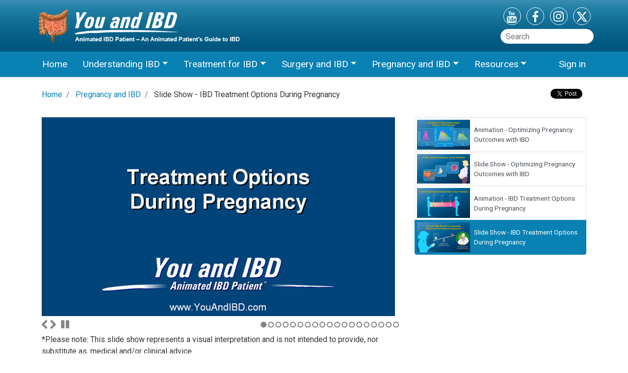

--- FILE ---
content_type: text/html; charset=utf-8
request_url: https://www.youandibd.com/en-ibd/view/m401-s11-ibd-treatment-options-during-pregnancy-slide-show
body_size: 60520
content:
<!DOCTYPE html>
<html lang="en">
<head>
<meta charset="utf-8">
<meta name="viewport" content="width=device-width, initial-scale=1, shrink-to-fit=no">
<meta name="description" content="This website is designed for persons with inflammatory bowel disease (IBD) to attain best possible health outcomes. Our goal is to guide and inform patients, their families, and care givers on the latest information about IBD in order to achieve the very best quality of life. Learners will find audio-narrated animations, patient slideshows, downloads, a friendly self-evaluation quiz, a feedback survey and a vast library of visual tools to help better manage IBD. Topics range from what causes IBD (both Crohn’s disease and ulcerative colitis) to diagnosis of Crohn’s disease and ulcerative colitis, as well as specific information related to lifestyle choices, medications and surgeries used to manage and treat IBD. Living with IBD can be challenging and our goal is to help IBD patients better manage this illness in order to achieve the best in quality of life and optimal health outcomes." /><link rel="stylesheet" href="/en-ibd/css/mybs.css">
<link href='https://fonts.googleapis.com/css?family=Roboto' rel='stylesheet' type='text/css'>

<link href="/en-ibd/fontawesome/css/fontawesome.css" rel="stylesheet">
<link href="/en-ibd/fontawesome/css/brands.css" rel="stylesheet">
<link href="/en-ibd/fontawesome/css/solid.css" rel="stylesheet">

<link href="/en-ibd/css/font-awesome.css" rel="stylesheet">
<link href="/en-ibd/css/animate.css" rel="stylesheet"> 
<link href="/en-ibd/css/bs4-project1.css" rel="stylesheet">
<link href="/en-ibd/css/bs4-topmenu.css" rel="stylesheet" />
<link href="/en-ibd/css/bs4-banner.css" rel="stylesheet" />
<link href="/en-ibd/css/bs4-footer.css" rel="stylesheet" />
<script src="/en-ibd/js/jquery-3.4.1.min.js"></script>
<script src="/en-ibd/js/bootstrap.min.js"></script>
<script src="/en-ibd/js/angular.min.js"></script>
<script src="/en-ibd/js/scrolltopcontrol.js"></script>
<title>Slide Show - IBD Treatment Options During Pregnancy</title>
<script type="application/ld+json">
{"@context":"https://schema.org","@graph":[{"@type":"Organization","@id":"http://animatedpatient.com#organization","name":"Mechanisms in Medicine","url":"http://animatedpatient.com","logo":{"@type":"ImageObject","url":"https://www.YouAndIBD.com/en-ibd/images/mim-logo.svg","width":1042,"height":613},"sameAs":["https://www.facebook.com/pages/Animated-IBD-Patient/179754192133285","https://www.youtube.com/user/AnimatedIBDPatient","https://twitter.com/YouAndIBD"]},{"@type":"WebSite","@id":"https://www.YouAndIBD.com#website","name":"YouAndIBD.com","url":"https://www.YouAndIBD.com","publisher":"http://animatedpatient.com#organization","potentialAction":{"@type":"SearchAction","target":"https://www.YouAndIBD.com/en-ibd/search/{search_term_string}","query-input":"required name=search_term_string"},"description":"This website is designed for persons with inflammatory bowel disease (IBD) to attain best possible health outcomes. Our goal is to guide and inform patients, their families, and care givers on the latest information about IBD in order to achieve the very best quality of life. Learners will find audio-narrated animations, patient slideshows, downloads, a friendly self-evaluation quiz, a feedback survey and a vast library of visual tools to help better manage IBD. Topics range from what causes IBD (both Crohn’s disease and ulcerative colitis) to diagnosis of Crohn’s disease and ulcerative colitis, as well as specific information related to lifestyle choices, medications and surgeries used to manage and treat IBD. Living with IBD can be challenging and our goal is to help IBD patients better manage this illness in order to achieve the best in quality of life and optimal health outcomes."}]}
</script>

    
    <link rel="canonical" href="https://www.YouAndIBD.com/en-ibd/view/m401-s11-ibd-treatment-options-during-pregnancy-slide-show" />
    <meta name="twitter:card" content="summary_large_image">
    <meta name="twitter:title" content="IBD Treatment Options During Pregnancy">
    <meta name="twitter:description" content="This slide show describes treatment options during pregnancy for women with inflammatory bowel disease (IBD).">
    <meta name="twitter:creator" content="Mechanisms in Medicine Inc.">
    <meta name="twitter:image" content="https://www.YouAndIBD.com/en-ibd/content.ashx?file=ibd04/slide_show11.png">
    <meta property="og:locale" content="en_US" />
    
    <meta property="og:type" content="article" />
    <meta property="og:title" content="IBD Treatment Options During Pregnancy" />
    <meta property="og:description" content="This slide show describes treatment options during pregnancy for women with inflammatory bowel disease (IBD)." />
    <meta property="og:image" content="https://www.YouAndIBD.com/en-ibd/content.ashx?file=ibd04/slide_show11.png" />
    <meta property="og:image:width" content="960" />
    <meta property="og:image:height" content="540" />
    <meta property="og:url" content="https://www.YouAndIBD.com/en-ibd/view/m401-s11-ibd-treatment-options-during-pregnancy-slide-show" />
    
    <meta property="og:site_name" content="You and IBD" />
    <meta property="article:published_time" content="2025-11-29T05:54:49-05:00" />
    <meta property="article:author" content="Mechanisms in Medicine Inc." />
    <meta name="pinterest-rich-pin" content="true" />
    <script type="text/javascript" src="/en-ibd/js/bootstrap-rating.js"></script>
    <script src="/en-ibd/js/scrolltopcontrol.js"></script>
    <script>
var autoNext = false;
    </script>
    <script type="application/ld+json">
{"@context":"https://schema.org","@type":"WebPage","@id":"https://www.YouAndIBD.com#webpage","name":"IBD Treatment Options During Pregnancy","url":"https://www.YouAndIBD.com/en-ibd/view/m401-s11-ibd-treatment-options-during-pregnancy-slide-show","headline":"IBD Treatment Options During Pregnancy","description":"This slide show describes treatment options during pregnancy for women with inflammatory bowel disease (IBD).","datePublished":"2020-09-13T00:00:00-04:00","dateModified":"2025-11-29T05:54:49-05:00","primaryImageOfPage":"https://www.YouAndIBD.com/en-ibd/content.ashx?file=ibd04/slide_show11.png","isPartOf":{"@id":"https://www.YouAndIBD.com#webpage"},"audience":"https://schema.org/Patient","mainEntityOfPage":{"@type":"ImageGallery","name":"IBD Treatment Options During Pregnancy","image":[{"@type":"ImageObject","url":"https://www.YouAndIBD.com/en-ibd/content.ashx?file=ibd04/slides/mod5_slides3_01.jpg","description":"*Please note: This slide show represents a visual interpretation and is not intended to provide, nor substitute as, medical and/or clinical advice.","name":"Treatment Options During Pregnancy"},{"@type":"ImageObject","url":"https://www.YouAndIBD.com/en-ibd/content.ashx?file=ibd04/slides/mod5_slides3_02.jpg","description":"Establishing and maintaining remission of disease symptoms prior to and during pregnancy are essential, and a variety of medications are available to achieve this goal. ","name":"Remission in Pregnancy and IBD"},{"@type":"ImageObject","url":"https://www.YouAndIBD.com/en-ibd/content.ashx?file=ibd04/slides/mod5_slides3_03.jpg","description":"The benefits of treatment and making sure the disease remains inactive during pregnancy far outweigh the concerns associated with the risk of these therapies.","name":"IBD Treatment Benefits while Pregnant"},{"@type":"ImageObject","url":"https://www.YouAndIBD.com/en-ibd/content.ashx?file=ibd04/slides/mod5_slides3_04.jpg","description":"The same medication classes we use in non-pregnant women are available for treating disease while pregnant. These include: aminosalicylates, corticosteroids, immunomodulators, and anti-TNF therapies.","name":"IBD Medications for Pregnant Women"},{"@type":"ImageObject","url":"https://www.YouAndIBD.com/en-ibd/content.ashx?file=ibd04/slides/mod5_slides3_05.jpg","description":"The aminosalicylates are anti-inflammatory drugs used to treat mild to moderate cases of IBD. They impede the ability of the body to make chemical signals, known as cytokines, that promote inflammation. Examples include mesalamine and sulfasalazine. It is important if you are taking sulfasalazine that you take extra folic acid daily (2 mg per day).","name":"IBD and Aminosalicylates"},{"@type":"ImageObject","url":"https://www.YouAndIBD.com/en-ibd/content.ashx?file=ibd04/slides/mod5_slides3_06.jpg","description":"These agents can be used to curb the inflammation present in ulcerative colitis and in mild cases of Crohn’s disease. This class of medication is considered a safe choice in pregnancy because aminosalicylates have few or minimal side effects.","name":"Aminosalicylates for IBD and Pregnancy"},{"@type":"ImageObject","url":"https://www.YouAndIBD.com/en-ibd/content.ashx?file=ibd04/slides/mod5_slides3_07.jpg","description":"Corticosteroids are powerful and fast-acting anti-inflammatory drugs. Examples of corticosteroids used in the treatment of IBD, include prednisone and budesonide.","name":"Corticosteriods and IBD"},{"@type":"ImageObject","url":"https://www.YouAndIBD.com/en-ibd/content.ashx?file=ibd04/slides/mod5_slides3_08.jpg","description":"Corticosteroids are generally safe to use in any trimester. ","name":"Corticosteriods and IBD"},{"@type":"ImageObject","url":"https://www.YouAndIBD.com/en-ibd/content.ashx?file=ibd04/slides/mod5_slides3_09.jpg","description":"Please be sure to talk to your obstetrician and gastroenterologist about the implications of using corticosteroids and what precautions, if any, you should take.","name":"Corticosteriods for IBD and Pregnancy"},{"@type":"ImageObject","url":"https://www.YouAndIBD.com/en-ibd/content.ashx?file=ibd04/slides/mod5_slides3_10.jpg","description":"Immunomodulators such as azathioprine and 6-mercaptopurine suppress the immune system, but unlike corticosteroids, are given for longer periods of time to maintain a steroid-free remission. It is best to be on a stable dose of this medication prior to getting pregnant. It is important to not stop these medications without checking with your gastroenterologist.","name":"Immunomodulators for IBD and Pregnancy"},{"@type":"ImageObject","url":"https://www.YouAndIBD.com/en-ibd/content.ashx?file=ibd04/slides/mod5_slides3_11.jpg","description":"Anti-TNF therapies (infliximab, adalimumab, and certolizumab pegol) are also used to treat IBD before and during pregnancy when other drug options have proven ineffective.","name":"IBD Anti-TNF Therapy and Pregnancy"},{"@type":"ImageObject","url":"https://www.YouAndIBD.com/en-ibd/content.ashx?file=ibd04/slides/mod5_slides3_12.jpg","description":"These medications decrease inflammation and maintain a state of remission by blocking the cytokine, tumor necrosis factor-alpha (TNF-α), which is a major chemical signal involved in the inflammation process.","name":"IBD Anti-TNF Therapy and Pregnancy"},{"@type":"ImageObject","url":"https://www.YouAndIBD.com/en-ibd/content.ashx?file=ibd04/slides/mod5_slides3_13.jpg","description":"These medications are safe to use during pregnancy and are often the reason patients feel well enough to consider getting pregnant. The timing of when patients receive their infusions or injections during pregnancy needs to be discussed with your gastroenterologist.","name":"IBD Anti-TNF Therapy Safe for Pregnancy"},{"@type":"ImageObject","url":"https://www.YouAndIBD.com/en-ibd/content.ashx?file=ibd04/slides/mod5_slides3_14.jpg","description":"It is also important to talk to your gastroenterologist and pediatrician about the timing of vaccines for your newborn baby if you received anti-TNF therapies during pregnancy. Live vaccines such as the Rotavirus vaccine should not be given to your baby in the first 6 months of your baby’s life if you received these medicines in during your pregnancy. All other vaccines should be given to your baby as scheduled as they are not live.","name":"IBD Therapy and Vaccinating Baby"},{"@type":"ImageObject","url":"https://www.YouAndIBD.com/en-ibd/content.ashx?file=ibd04/slides/mod5_slides3_15.jpg","description":"Methotrexate and thalidomide are two drugs that MUST be avoided in pregnant women because these medications can lead to birth defects and miscarriages. Women who are taking either of these drugs to treat their IBD MUST discuss other treatment options with their doctor long before conceiving.","name":"IBD Medications to Avoid when Pregnant"},{"@type":"ImageObject","url":"https://www.YouAndIBD.com/en-ibd/content.ashx?file=ibd04/slides/mod5_slides3_16.jpg","description":"With the exception of methotrexate and thalidomide, all medications we use to treat your IBD before pregnancy can be safely used during pregnancy. ","name":"IBD Medications when Pregnant"},{"@type":"ImageObject","url":"https://www.YouAndIBD.com/en-ibd/content.ashx?file=ibd04/slides/mod5_slides3_17.jpg","description":"It is important to check with your gastroenterologist before stopping ANY medications. Your obstetrician may want you to stop some of these therapies but it is best that your gastroenterologist call your obstetrician to discuss as to why you should stay on these medications.","name":"Stopping IBD Medications when Pregnant"},{"@type":"ImageObject","url":"https://www.YouAndIBD.com/en-ibd/content.ashx?file=ibd04/slides/mod5_slides3_18.jpg","description":"As with all medications, there are risks of varying severity associated with each of the classes of drugs used to treat IBD. ","name":"Risks of IBD Medications when Pregnant"},{"@type":"ImageObject","url":"https://www.YouAndIBD.com/en-ibd/content.ashx?file=ibd04/slides/mod5_slides3_19.jpg","description":"Pregnant women who are considering taking any of these medications are strongly encouraged to consult both their obstetrician and gastroenterologist prior to and throughout their pregnancy in order to determine the most suitable course of treatment.","name":"Consult Specialists when Pregnant with IBD"}],"thumbnailUrl":"https://www.YouAndIBD.com/en-ibd/content.ashx?file=ibd04/slide_show11.png"}}
    </script>
 

    <!-- Global site tag (gtag.js) - Google Analytics -->
<script async src="https://www.googletagmanager.com/gtag/js?id=G-QQNCZ1Q5QC"></script>
<script>
    window.dataLayer = window.dataLayer || [];
    function gtag() { dataLayer.push(arguments); }
    gtag('js', new Date());
    gtag('config', 'G-QQNCZ1Q5QC');
    gtag('config', 'UA-48718414-19');
    //gtag('config', 'AW-995058930');
</script>
<style>
    a.nu, a.nu:hover {
        text-decoration: none;
    }
</style>
</head>
<body><div id="msgholder"></div>

    <div class="navbar-wrapper1">
        




<div class="container d-none d-sm-block" style="padding-left:0; padding-right:0;">
    

<div class="row justify-content-between m-0 pt-lg-2 pb-lg-2" style="border: 0px red dotted;">
    

    
    <div class="col-sm-8 col-md-5 col-lg-5 d-sm-flex align-items-center p-2" style="border:0px red dashed; ">
        <a href="/en-ibd/home" class="stretched1-link w-100 text-center" style="border:0px red dotted;">
            <img src="/en-ibd/images/banner-logo.png" class="img-fluid w-auto" />
        </a>
    </div>

    <div class="col-sm-4 col-md-3 col-lg-2 p-0 pt-sm-1 pb-sm-1" style="margin-top:auto; margin-bottom:auto;  border:0px yellow dashed;  ">
        <div class="banner-social-list row p-0 m-0">

            <div class="col-3 text-center p-0"><a href="https://www.youtube.com/user/AnimatedIBDPatient" title="See us on YouTube" class="linkhit pull-left1" target="_blank"><i class="fa fa-youtube"></i></a></div>

            <div class="col-3 text-center p-0"><a href="https://www.facebook.com/pages/Animated-IBD-Patient/179754192133285" title="Join us on Facebook" class="linkhit" target="_blank"><i class="fa fa-facebook"></i></a></div>

            <div class="col-3 text-center p-0"><a href="https://www.instagram.com/animatedpatient" title="See us on Instagram" class="linkhit" target="_blank"><i style="line-height:34px; " class="fa fa-instagram"></i></a></div>

            <div class="col-3 text-center p-0"><a href="https://twitter.com/YouAndIBD" title="Follow us on X" class="linkhit pull-right1" target="_blank"><i class="fa-brands fa-x-twitter" style="margin-right:0;"></i></a></div>
        </div>
        <form class="row p-0 m-0" id="searchForm" action="/en-ibd/search" method="post">
            <input name="__RequestVerificationToken" type="hidden" value="Bldd7UTrkHrbhDhAqDscZ2Z-LjGHjxE7jpxewLtd-hhAlC4QfYJan2TnpMK-lvPSEIENyZfCR3IUSbWbY8rnZLCt87mrXNCYs0mR7uRIafE1" />
            <input id="s" name="s" type="text" class="search-query1"
                   style="padding-left:10px; margin-top:8px;width:100%; border-radius: 15px; border: 1px white solid; height:30px;" placeholder="Search"  />
        </form>

    </div>
    
</div>


</div>
<div class="row1 topmenu-bg" style="">
    <div class="container p-0">
        <nav class="navbar navbar-expand-md navbar-dark flex-wrap bg-dark1">
            <!-- Navbar content -->
            <a class="navbar-brand d-block d-sm-none" href="/en-ibd/home">YouAndIBD.com</a>
            <button class="navbar-toggler" type="button" data-toggle="collapse" data-target="#mainTopMenu" aria-controls="navbarNav" aria-expanded="false" aria-label="Toggle navigation">
                <span class="navbar-toggler-icon"></span>
            </button>
            <div class="collapse navbar-collapse flex-wrap" id="mainTopMenu">
                <ul class="navbar-nav mr-auto">
    <li class="nav-item  d-none d-md-block"><a class="nav-link overflow-hidden text-nowrap" href="/en-ibd/home">Home</a></li>
                                <li class="nav-item  dropdown">
                                    <a class="nav-link dropdown-toggle  " href="/en-ibd/view/m101-a1-what-is-crohns-disease-animation" data-toggle="dropdown" role="button" aria-expanded="true">Understanding IBD</a>
                                    <ul class="dropdown-menu" role="menu">

    <li class="nav-item "><a class="dropdown-item" href="/en-ibd/view/m101-a1-what-is-crohns-disease-animation">What is Crohn’s Disease?</a></li>
    <li class="nav-item "><a class="dropdown-item" href="/en-ibd/view/m101-a2-what-is-ulcerative-colitis-animation">What is Ulcerative Colitis?</a></li>
    <li class="nav-item "><a class="dropdown-item" href="/en-ibd/view/m101-a3-diagnosing-ibd-animation">Diagnosing IBD</a></li>
    <li class="nav-item "><a class="dropdown-item" href="/en-ibd/view/m101-a4-what-are-the-goals-of-ibd-management-animation">Goals of IBD Management</a></li>
    <li class="nav-item "><a class="dropdown-item" href="/en-ibd/view/m101-a5-understanding-the-risks-and-benefits-of-ibd-therapies-animation">Understanding the Risks and Benefits of IBD Therapies</a></li>
                                    </ul>
                                </li>
                                <li class="nav-item  dropdown">
                                    <a class="nav-link dropdown-toggle  " href="/en-ibd/view/m201-a6-preparing-for-ibd-therapy-animation" data-toggle="dropdown" role="button" aria-expanded="true">Treatment for IBD</a>
                                    <ul class="dropdown-menu" role="menu">

    <li class="nav-item "><a class="dropdown-item" href="/en-ibd/view/m201-a6-preparing-for-ibd-therapy-animation">Preparing for IBD therapy</a></li>
    <li class="nav-item "><a class="dropdown-item" href="/en-ibd/view/m201-a7-chronic-inflammation-in-ibd-and-how-anti-tnf-therapy-works-animation">Anti-TNF IBD Therapy</a></li>
                                    </ul>
                                </li>
                                <li class="nav-item  dropdown">
                                    <a class="nav-link dropdown-toggle  " href="/en-ibd/view/m301-a8-small-bowel-and-large-bowel-surgery-for-ibd-animation" data-toggle="dropdown" role="button" aria-expanded="true">Surgery and IBD</a>
                                    <ul class="dropdown-menu" role="menu">

    <li class="nav-item "><a class="dropdown-item" href="/en-ibd/view/m301-a8-small-bowel-and-large-bowel-surgery-for-ibd-animation">Small Bowel and Large Bowel Surgery for IBD</a></li>
    <li class="nav-item "><a class="dropdown-item" href="/en-ibd/view/m301-a9-what-is-an-ileostomy-animation">What is an Ileostomy?</a></li>
                                    </ul>
                                </li>
                                <li class="nav-item  dropdown">
                                    <a class="nav-link dropdown-toggle current " href="/en-ibd/view/m401-a10-optimizing-pregnancy-outcomes-with-ibd-animation" data-toggle="dropdown" role="button" aria-expanded="true">Pregnancy and IBD</a>
                                    <ul class="dropdown-menu" role="menu">

    <li class="nav-item "><a class="dropdown-item" href="/en-ibd/view/m401-a10-optimizing-pregnancy-outcomes-with-ibd-animation">Optimizing Pregnancy Outcomes with IBD</a></li>
    <li class="nav-item "><a class="dropdown-item" href="/en-ibd/view/m401-a11-treatment-options-during-pregnancy-animation">IBD Treatment Options During Pregnancy</a></li>
                                    </ul>
                                </li>
                                <li class="nav-item  dropdown">
                                    <a class="nav-link dropdown-toggle " href="#" data-toggle="dropdown" role="button" aria-expanded="true">Resources</a>
                                    <ul class="dropdown-menu" role="menu">

    <li class="nav-item "><a class="dropdown-item" href="/en-ibd/metrics/m1301-m01-you-and-ibd">Health Outcome Measures</a></li>
    <li class="nav-item "><a class="dropdown-item" href="/en-ibd/resources/patient">IBD Resources for Patients</a></li>
    <li class="nav-item "><a class="dropdown-item" href="/en-ibd/resources/physician">IBD Resources for Physicians</a></li>
    <li class="nav-item "><a class="dropdown-item" href="/en-ibd/list/animation">Animations</a></li>
    <li class="nav-item "><a class="dropdown-item" href="/en-ibd/list/slide%20show">Slide Shows</a></li>
    <li class="nav-item "><a class="dropdown-item" href="/en-ibd/quiz">Pop Quiz</a></li>
    <li class="nav-item "><a class="dropdown-item" href="/en-ibd/survey">Survey</a></li>
    <li class="nav-item "><a class="dropdown-item" href="/en-ibd/page/links">Links</a></li>
                                    </ul>
                                </li>
                                <li class="nav-item  dropdown">
                                    <a class="nav-link dropdown-toggle d-sm-none" href="#" data-toggle="dropdown" role="button" aria-expanded="true">More</a>
                                    <ul class="dropdown-menu" role="menu">

    <li class="nav-item "><a class="dropdown-item" href="/en-ibd/page/about">About Us</a></li>
    <li class="nav-item "><a class="dropdown-item" href="/en-ibd/contact">Contact Us</a></li>
    <li class="nav-item "><a class="dropdown-item" href="/en-ibd/page/termsofuse">Terms of Use</a></li>
    <li class="nav-item "><a class="dropdown-item" href="/en-ibd/page/techreqs">Technical Requirements</a></li>
    <li class="dropdown-divider"></li>
    <li class="nav-item "><a class="dropdown-item" href="https://www.youtube.com/user/AnimatedIBDPatient" target="_blank"><span class='fa fa-youtube' style='font-size:130% '></span> See us on YouTube</a></li>
    <li class="nav-item "><a class="dropdown-item" href="https://www.facebook.com/pages/Animated-IBD-Patient/179754192133285" target="_blank"><span class='fa fa-facebook' style='font-size:130% '></span> Join us on Facebook</a></li>
    <li class="nav-item "><a class="dropdown-item" href="https://www.instagram.com/animatedpatient" target="_blank"><span class='fa fa-instagram' style='font-size:130% '></span> See us on Instagram</a></li>
    <li class="nav-item "><a class="dropdown-item" href="https://twitter.com/YouAndIBD" target="_blank"><span class='fa-brands fa-x-twitter' style='font-size:130% '></span> Follow us on X</a></li>
                                    </ul>
                                </li>

                  

                </ul>


                <ul class="navbar-nav">
    <li class="nav-item "><a class="nav-link overflow-hidden text-nowrap" href="/en-ibd/login">Sign in</a></li>
                </ul>


            </div>


        </nav>

    </div>
</div>









    </div>
<div id="contentBox">
    




















<div id="title" class="container mt-4 animation-element slide-up d-none d-md-block" style="border:0px green solid;">

    <div class="row justify-content-between">
        <div class="col-xs-12 col-sm-7 col-md-7 col-lg-8" style="margin-bottom:0px;">
            <ol class="breadcrumb" style="padding:0; margin-bottom:0; background:none;">
                    <li class="breadcrumb-item">
                            <a href="/en-ibd/home">Home</a>
                    </li>
                    <li class="breadcrumb-item">
                            <a href="/en-ibd/view/m401-a10-optimizing-pregnancy-outcomes-with-ibd-animation">Pregnancy and IBD</a>
                    </li>
                    <li class="breadcrumb-item">
                            <span>Slide Show - IBD Treatment Options During Pregnancy</span>
                    </li>
            </ol>
        </div>
        <div class="col-xs-12 col-sm-5 col-md-5 col-lg-4 align-items-center" style="margin-bottom:10px; text-align:right;">

<div id="fb-root"></div>
<script>
(function(d, s, id) {
    var js, fjs = d.getElementsByTagName(s)[0];
    if (d.getElementById(id)) return;
    js = d.createElement(s); js.id = id;
    js.src = "https://connect.facebook.net/en_US/sdk.js#xfbml=1&version=v3.0";
    fjs.parentNode.insertBefore(js, fjs);
  }(document, 'script', 'facebook-jssdk'));
</script>
<script>
    window.twttr = (function (d, s, id) {
        var js, fjs = d.getElementsByTagName(s)[0],
          t = window.twttr || {};
        if (d.getElementById(id)) return t;
        js = d.createElement(s);
        js.id = id;
        js.src = "https://platform.twitter.com/widgets.js";
        fjs.parentNode.insertBefore(js, fjs);

        t._e = [];
        t.ready = function (f) {
            t._e.push(f);
        };

        return t;
    }(document, "script", "twitter-wjs"));</script>

<style>
    iframe, .fb-share-button, .fb-share-button span {
        vertical-align: top !important;
    }

    /*iframe {
	vertical-align: bottom !important;
}*/
</style>
<div class="d-inline" style="border: red dotted 0px;">
    <a class="twitter-share-button" style="vertical-align: text-bottom !important;"
       href="http://twitter.com/intent/tweet?original_referer=&amp;text=IBD+Treatment+Options+During+Pregnancy&amp;url=https%3a%2f%2fwww.youandibd.com%2fen-ibd%2fview%2fm401-s11"
       data-size="small">
        Tweet
    </a> 
    <div class="fb-share-button"
         data-href="https://www.youandibd.com/en-ibd/view/m401-s11-ibd-treatment-options-during-pregnancy-slide-show"
         data-layout="button"
         data-size="small">
    </div>
    <div class="fb-like" style=""
         data-href="http://www.facebook.com/AnimatedPatient"
         data-width=""
         data-height=""
         data-layout="button_count"
         data-colorscheme="dark"
         data-action="like"
         data-size="small"
         data-show-faces="false"
         data-share="false">
    </div>
</div>
        </div>
    </div>
    
</div>



<div id="mainView" class="container  mt-4 animation-element slide-up">
    <div class="row">
        <div class="col-xs-12 col-sm-7 col-md-7 col-lg-8 ">


<script src="/en-ibd/js/jquery.slides.min.js" ></script>
<style>
    #noteBox p, #noteBox ul, #noteBox ol{
        margin-bottom:0;
    }
    #noteBox br {
         line-height:30px;
    }
    #noteBox p, #noteBox ul,  #noteBox ol{
        margin-top:5px;
    }
</style>
<script type="text/javascript">
    var n=19;
    var gonext=true;
    $(function () {
        $('#slideNotes').appendTo($('#noteBox'));

         $('#slidesId').slidesjs({
            // width: 100%,//560,
           //  height: 330,
             start:1,
             play: {
                 active: true,
                 effect: "slide",
                 interval: 5000,
                 auto: true,
                 swap: true,
                 pauseOnHover: false,
                 restartDelay: 2500
             },

             navigation: {
                 active: true,
                 effect: "slide"
             },

             callback: {
                 loaded: function(number) {
                     console.log('SlidesJS: Loaded with slide #' + number);
                     $('#slidesjs-log .slidesjs-slide-number').text(number);

                    
                 },
                 start: function(number) {
                     console.log('SlidesJS: Start Animation on slide #' + number);
                 },
                 complete: function (number) {
                    
                     console.log('SlidesJS: Animation Complete. Current slide is #' + number);
                     showSlideNote(number);
                     if (number == n) {
                        // alert('stop');
                         //   $('#slidesId').stop(true);
                        
                         if (typeof nextItem == 'function' && gonext==true) { 
                             nextItem(); 
                         }
                         $('.slidesjs-stop').click();
                
                     }
                 }
             }
         });
         //$('.slidesjs-next').insertBefore($('.slidesjs-previous'));

         $( ".slidesjs-pagination-item, .slidesjs-stop, .slidesjs-previous, .slidesjs-next" ).click(function() {
             gonext=false;
         });

         $( ".slidesjs-play" ).click(function() {
             gonext=true;
         });

         showSlideNote(1);
     });


     function showSlideNote(number) {
         $('.slideNote').hide().fadeOut();
         $('#note' + number).show().fadeIn();
        // alert($('#note' + number).text);

     };




</script>






<div id="slidesId">
        <div>
            <img class="img-fluid"
                 src="/en-ibd/slides/ibd-treatment-options-during-pregnancy-treatment-options-during-pregnancy/ibd04-slides-mod5_slides3_01$jpg" alt="Treatment Options During Pregnancy" />
        </div>
        <div>
            <img class="img-fluid"
                 src="/en-ibd/slides/ibd-treatment-options-during-pregnancy-remission-in-pregnancy-and-ibd/ibd04-slides-mod5_slides3_02$jpg" alt="Remission in Pregnancy and IBD" />
        </div>
        <div>
            <img class="img-fluid"
                 src="/en-ibd/slides/ibd-treatment-options-during-pregnancy-ibd-treatment-benefits-while-pregnant/ibd04-slides-mod5_slides3_03$jpg" alt="IBD Treatment Benefits while Pregnant" />
        </div>
        <div>
            <img class="img-fluid"
                 src="/en-ibd/slides/ibd-treatment-options-during-pregnancy-ibd-medications-for-pregnant-women/ibd04-slides-mod5_slides3_04$jpg" alt="IBD Medications for Pregnant Women" />
        </div>
        <div>
            <img class="img-fluid"
                 src="/en-ibd/slides/ibd-treatment-options-during-pregnancy-ibd-and-aminosalicylates/ibd04-slides-mod5_slides3_05$jpg" alt="IBD and Aminosalicylates" />
        </div>
        <div>
            <img class="img-fluid"
                 src="/en-ibd/slides/ibd-treatment-options-during-pregnancy-aminosalicylates-for-ibd-and-pregnancy/ibd04-slides-mod5_slides3_06$jpg" alt="Aminosalicylates for IBD and Pregnancy" />
        </div>
        <div>
            <img class="img-fluid"
                 src="/en-ibd/slides/ibd-treatment-options-during-pregnancy-corticosteriods-and-ibd/ibd04-slides-mod5_slides3_07$jpg" alt="Corticosteriods and IBD" />
        </div>
        <div>
            <img class="img-fluid"
                 src="/en-ibd/slides/ibd-treatment-options-during-pregnancy-corticosteriods-and-ibd/ibd04-slides-mod5_slides3_08$jpg" alt="Corticosteriods and IBD" />
        </div>
        <div>
            <img class="img-fluid"
                 src="/en-ibd/slides/ibd-treatment-options-during-pregnancy-corticosteriods-for-ibd-and-pregnancy/ibd04-slides-mod5_slides3_09$jpg" alt="Corticosteriods for IBD and Pregnancy" />
        </div>
        <div>
            <img class="img-fluid"
                 src="/en-ibd/slides/ibd-treatment-options-during-pregnancy-immunomodulators-for-ibd-and-pregnancy/ibd04-slides-mod5_slides3_10$jpg" alt="Immunomodulators for IBD and Pregnancy" />
        </div>
        <div>
            <img class="img-fluid"
                 src="/en-ibd/slides/ibd-treatment-options-during-pregnancy-ibd-anti-tnf-therapy-and-pregnancy/ibd04-slides-mod5_slides3_11$jpg" alt="IBD Anti-TNF Therapy and Pregnancy" />
        </div>
        <div>
            <img class="img-fluid"
                 src="/en-ibd/slides/ibd-treatment-options-during-pregnancy-ibd-anti-tnf-therapy-and-pregnancy/ibd04-slides-mod5_slides3_12$jpg" alt="IBD Anti-TNF Therapy and Pregnancy" />
        </div>
        <div>
            <img class="img-fluid"
                 src="/en-ibd/slides/ibd-treatment-options-during-pregnancy-ibd-anti-tnf-therapy-safe-for-pregnancy/ibd04-slides-mod5_slides3_13$jpg" alt="IBD Anti-TNF Therapy Safe for Pregnancy" />
        </div>
        <div>
            <img class="img-fluid"
                 src="/en-ibd/slides/ibd-treatment-options-during-pregnancy-ibd-therapy-and-vaccinating-baby/ibd04-slides-mod5_slides3_14$jpg" alt="IBD Therapy and Vaccinating Baby" />
        </div>
        <div>
            <img class="img-fluid"
                 src="/en-ibd/slides/ibd-treatment-options-during-pregnancy-ibd-medications-to-avoid-when-pregnant/ibd04-slides-mod5_slides3_15$jpg" alt="IBD Medications to Avoid when Pregnant" />
        </div>
        <div>
            <img class="img-fluid"
                 src="/en-ibd/slides/ibd-treatment-options-during-pregnancy-ibd-medications-when-pregnant/ibd04-slides-mod5_slides3_16$jpg" alt="IBD Medications when Pregnant" />
        </div>
        <div>
            <img class="img-fluid"
                 src="/en-ibd/slides/ibd-treatment-options-during-pregnancy-stopping-ibd-medications-when-pregnant/ibd04-slides-mod5_slides3_17$jpg" alt="Stopping IBD Medications when Pregnant" />
        </div>
        <div>
            <img class="img-fluid"
                 src="/en-ibd/slides/ibd-treatment-options-during-pregnancy-risks-of-ibd-medications-when-pregnant/ibd04-slides-mod5_slides3_18$jpg" alt="Risks of IBD Medications when Pregnant" />
        </div>
        <div>
            <img class="img-fluid"
                 src="/en-ibd/slides/ibd-treatment-options-during-pregnancy-consult-specialists-when-pregnant-with-ibd/ibd04-slides-mod5_slides3_19$jpg" alt="Consult Specialists when Pregnant with IBD" />
        </div>

</div>

<div id="slideNotes">
            <div class="slideNote" id="note1"><p>*Please note: This slide show represents a visual interpretation and is not intended to provide, nor substitute as, medical and/or clinical advice.</p>
</div>
            <div class="slideNote" id="note2"><p>Establishing and maintaining remission of disease symptoms prior to and during pregnancy are essential, and a variety of medications are available to achieve this goal. </p>
</div>
            <div class="slideNote" id="note3"><p>The benefits of treatment and making sure the disease remains inactive during pregnancy far outweigh the concerns associated with the risk of these therapies.</p>
</div>
            <div class="slideNote" id="note4"><p>The same medication classes we use in non-pregnant women are available for treating disease while pregnant. These include: aminosalicylates, corticosteroids, immunomodulators, and anti-TNF therapies.</p>
</div>
            <div class="slideNote" id="note5"><p>The aminosalicylates are anti-inflammatory drugs used to treat mild to moderate cases of IBD. They impede the ability of the body to make chemical signals, known as cytokines, that promote inflammation. Examples include mesalamine and sulfasalazine. It is important if you are taking sulfasalazine that you take extra folic acid daily (2 mg per day).</p>
</div>
            <div class="slideNote" id="note6"><p>These agents can be used to curb the inflammation present in ulcerative colitis and in mild cases of Crohn’s disease. This class of medication is considered a safe choice in pregnancy because aminosalicylates have few or minimal side effects.</p>
</div>
            <div class="slideNote" id="note7"><p>Corticosteroids are powerful and fast-acting anti-inflammatory drugs. Examples of corticosteroids used in the treatment of IBD, include prednisone and budesonide.</p>
</div>
            <div class="slideNote" id="note8"><p>Corticosteroids are generally safe to use in any trimester. </p>
</div>
            <div class="slideNote" id="note9"><p>Please be sure to talk to your obstetrician and gastroenterologist about the implications of using corticosteroids and what precautions, if any, you should take.</p>
</div>
            <div class="slideNote" id="note10"><p>Immunomodulators such as azathioprine and 6-mercaptopurine suppress the immune system, but unlike corticosteroids, are given for longer periods of time to maintain a steroid-free remission. It is best to be on a stable dose of this medication prior to getting pregnant. It is important to not stop these medications without checking with your gastroenterologist.</p>
</div>
            <div class="slideNote" id="note11"><p>Anti-TNF therapies (infliximab, adalimumab, and certolizumab pegol) are also used to treat IBD before and during pregnancy when other drug options have proven ineffective.</p>
</div>
            <div class="slideNote" id="note12"><p>These medications decrease inflammation and maintain a state of remission by blocking the cytokine, tumor necrosis factor-alpha (TNF-α), which is a major chemical signal involved in the inflammation process.</p>
</div>
            <div class="slideNote" id="note13"><p>These medications are safe to use during pregnancy and are often the reason patients feel well enough to consider getting pregnant. The timing of when patients receive their infusions or injections during pregnancy needs to be discussed with your gastroenterologist.</p>
</div>
            <div class="slideNote" id="note14"><p>It is also important to talk to your gastroenterologist and pediatrician about the timing of vaccines for your newborn baby if you received anti-TNF therapies during pregnancy. Live vaccines such as the Rotavirus vaccine should not be given to your baby in the first 6 months of your baby’s life if you received these medicines in during your pregnancy. All other vaccines should be given to your baby as scheduled as they are not live.</p>
</div>
            <div class="slideNote" id="note15"><p>Methotrexate and thalidomide are two drugs that MUST be avoided in pregnant women because these medications can lead to birth defects and miscarriages. Women who are taking either of these drugs to treat their IBD MUST discuss other treatment options with their doctor long before conceiving.</p>
</div>
            <div class="slideNote" id="note16"><p>With the exception of methotrexate and thalidomide, all medications we use to treat your IBD before pregnancy can be safely used during pregnancy. </p>
</div>
            <div class="slideNote" id="note17"><p>It is important to check with your gastroenterologist before stopping ANY medications. Your obstetrician may want you to stop some of these therapies but it is best that your gastroenterologist call your obstetrician to discuss as to why you should stay on these medications.</p>
</div>
            <div class="slideNote" id="note18"><p>As with all medications, there are risks of varying severity associated with each of the classes of drugs used to treat IBD. </p>
</div>
            <div class="slideNote" id="note19"><p>Pregnant women who are considering taking any of these medications are strongly encouraged to consult both their obstetrician and gastroenterologist prior to and throughout their pregnancy in order to determine the most suitable course of treatment.</p>
</div>

</div>




<style>
      a.slidesjs-next,
    a.slidesjs-previous,
    a.slidesjs-play,
    a.slidesjs-stop {
      background-image: url(../images/btns-next-prev.png);
      background-repeat: no-repeat;
      display:block;
      width:12px;
      height:18px;
      overflow: hidden;
      text-indent: -9999px;
      float: left;
      margin-right:5px;
      opacity: .6;
    }

    a.slidesjs-next {
      margin-right:10px;
      background-position: -12px 0;
    }

    a:hover.slidesjs-next {
      background-position: -12px -18px;
    }

    a.slidesjs-previous {
      background-position: 0 0;
    }

    a:hover.slidesjs-previous {
      background-position: 0 -18px;
    }

    a.slidesjs-play {
      width:15px;
      background-position: -25px 0;
    }

    a:hover.slidesjs-play {
      background-position: -25px -18px;
    }

    a.slidesjs-stop {
      width:18px;
      background-position: -41px 0;
    }

    a:hover.slidesjs-stop {
      background-position: -41px -18px;
    }

    
    #slides,
    #slides2,
    #slides3 {
      display: none;
      margin-bottom:50px;
    }

    .slidesjs-navigation {
      margin-top:3px;
    }

    .slidesjs-previous {
      margin-right: 5px;
      float: left;
    }

    .slidesjs-next {
      margin-right: 5px;
      float: left;
    }

    .slidesjs-pagination {
      margin: 6px 0 0;
      float: right;
      list-style: none;
    }

    .slidesjs-pagination li {
      float: left;
      margin: 0 1px;
    }

    .slidesjs-pagination li a {
      display: block;
      width: 13px;
      height: 0;
      padding-top: 13px;
      background-image: url(../images/pagination.png);
      background-position: 0 0;
      float: left;
      overflow: hidden;
      opacity: .6;
    }

    .slidesjs-pagination li a.active,
    .slidesjs-pagination li a:hover.active {
      background-position: 0 -13px
    }

    .slidesjs-pagination li a:hover {
      background-position: 0 -26px
    }

    #slides a:link,
    #slides a:visited {
      color: #333
    }

    #slides a:hover,
    #slides a:active {
      color: #9e2020
    }  

</style>

                <p id="noteBox" style="margin-top:10px; min-height:120px;"></p>
            <h2 style="margin-top:20px;">Slide Show - IBD Treatment Options During Pregnancy</h2>
            <div style="margin-bottom:10px;">
                This slide show describes treatment options during pregnancy for women with inflammatory bowel disease (IBD).<p></p>


<style>
.sharebar-social-list {
overflow:hidden;
text-align: left;
margin-bottom: 0px;
border: 0px dashed red;
padding-left:0;
}

.sharebar-social-list li {
display: inline;
list-style-type: none;
line-height: 36px;
margin-right:10px;
}

.sharebar-social-list  a i {
background-color: #ffcf00;
color: #ffffff;
width: 36px;
height: 36px;
           
border-radius: 18px;
font-size: 110%; /*25px;*/
line-height: 36px;
text-align: center;
}

.sharebar-social-list a i {
transition: all 0.2s ease-in-out;
}

.sharebar-social-list a i:hover {
opacity: .7;
}
</style>
<ul class="sharebar-social-list">
    <li>
        Share with family and friends:
    </li>
     <li><a href="http://twitter.com/intent/tweet?original_referer=&amp;text=You+and+IBD&amp;url=https%3a%2f%2fwww.YouAndIBD.com%2fen-ibd%2fview%2fm401-s11" title="Post" class="linkhit" target="_blank"><i class="fa-brands fa-x-twitter" style="background-color:#000;"></i></a></li>
    <li><a href="https://www.facebook.com/sharer.php?u=https%3a%2f%2fwww.YouAndIBD.com%2fen-ibd%2fview%2fm401-s11-ibd-treatment-options-during-pregnancy-slide-show" title="Share" class="linkhit" target="_blank"><i class="fa fa-facebook" style="background-color:#4468b0;"></i></a></li>
</ul>
<p style="margin-top:20px;">
    Click <a href="../survey">here</a> to take our <a href="../survey">SURVEY</a><br />
    <em>Your feedback is important to us! </em> We will use your feedback to develop future areas of content about IBD which will help other patients, caregivers and families.


</p>




                
                




            </div>
        </div>
        <div class="col-xs-12 col-sm-5 col-md-5 col-lg-4 mb-sm-3" style="">
            
                <div class="list-group">
            <b class="primary"></b>
                <a href="/en-ibd/view/m401-a10-optimizing-pregnancy-outcomes-with-ibd-animation" class="list-group-item list-group-item-action p-0 pt1-0 pb1-0  stopautonext">
                    <div class="row no-gutters align-items-center">
                        <div class="col-4 p-1 m-0">
                            <img class="img-fluid" src="/en-ibd/content.ashx?file=ibd04/animation10.png" alt="Animation - Optimizing Pregnancy Outcomes with IBD" />
                        </div>
                        <div class="col-8 p-1 m-0 " style="font-size:85%">

                            Animation - Optimizing Pregnancy Outcomes with IBD
                        </div>
                    </div>
                </a>
                <a href="/en-ibd/view/m401-s10-optimizing-pregnancy-outcomes-with-ibd-slide-show" class="list-group-item list-group-item-action p-0 pt1-0 pb1-0  stopautonext">
                    <div class="row no-gutters align-items-center">
                        <div class="col-4 p-1 m-0">
                            <img class="img-fluid" src="/en-ibd/content.ashx?file=ibd04/slide_show10.png" alt="Slide Show - Optimizing Pregnancy Outcomes with IBD" />
                        </div>
                        <div class="col-8 p-1 m-0 " style="font-size:85%">

                            Slide Show - Optimizing Pregnancy Outcomes with IBD
                        </div>
                    </div>
                </a>
                <a href="/en-ibd/view/m401-a11-treatment-options-during-pregnancy-animation" class="list-group-item list-group-item-action p-0 pt1-0 pb1-0  stopautonext">
                    <div class="row no-gutters align-items-center">
                        <div class="col-4 p-1 m-0">
                            <img class="img-fluid" src="/en-ibd/content.ashx?file=ibd04/animation11.png" alt="Animation - IBD Treatment Options During Pregnancy" />
                        </div>
                        <div class="col-8 p-1 m-0 " style="font-size:85%">

                            Animation - IBD Treatment Options During Pregnancy
                        </div>
                    </div>
                </a>
                <a href="/en-ibd/view/m401-s11-ibd-treatment-options-during-pregnancy-slide-show" class="list-group-item list-group-item-action p-0 pt1-0 pb1-0 active stopautonext">
                    <div class="row no-gutters align-items-center">
                        <div class="col-4 p-1 m-0">
                            <img class="img-fluid" src="/en-ibd/content.ashx?file=ibd04/slide_show11.png" alt="Slide Show - IBD Treatment Options During Pregnancy" />
                        </div>
                        <div class="col-8 p-1 m-0 " style="font-size:85%">

                            Slide Show - IBD Treatment Options During Pregnancy
                        </div>
                    </div>
                </a>

    </div>

        </div>
    </div>
</div>

    <div class="container animation-element slide-up mb-sm-3 mt-sm-3">
        <h2>Other Modules:</h2>
                <div class="card-deck mb-3 text-center">
                    <div class="col-md-4 col1-md-4 pl-0 pr-0 mb-4">
                        <div class="card">
                            <a href="/en-ibd/view/m101-a1-what-is-crohns-disease-animation">
                                <img class="img-fluid" src="/en-ibd/content.ashx?file=ibd01/animation1.png" alt="Understanding IBD" />
                            </a>



                            <div class="card-body">
                                <p class="card-text card3-footer">
                                    <a href="/en-ibd/view/m101-a1-what-is-crohns-disease-animation">
                                        Understanding IBD
                                    </a>
                                </p>
                                
                            </div>
                        </div>
                    </div>
                    <div class="col-md-4 col1-md-4 pl-0 pr-0 mb-4">
                        <div class="card">
                            <a href="/en-ibd/view/m201-a6-preparing-for-ibd-therapy-animation">
                                <img class="img-fluid" src="/en-ibd/content.ashx?file=ibd02/animation6.png" alt="Treatment for IBD" />
                            </a>



                            <div class="card-body">
                                <p class="card-text card3-footer">
                                    <a href="/en-ibd/view/m201-a6-preparing-for-ibd-therapy-animation">
                                        Treatment for IBD
                                    </a>
                                </p>
                                
                            </div>
                        </div>
                    </div>
                    <div class="col-md-4 col1-md-4 pl-0 pr-0 mb-4">
                        <div class="card">
                            <a href="/en-ibd/view/m301-a8-small-bowel-and-large-bowel-surgery-for-ibd-animation">
                                <img class="img-fluid" src="/en-ibd/content.ashx?file=ibd03/animation8.png" alt="Surgery and IBD" />
                            </a>



                            <div class="card-body">
                                <p class="card-text card3-footer">
                                    <a href="/en-ibd/view/m301-a8-small-bowel-and-large-bowel-surgery-for-ibd-animation">
                                        Surgery and IBD
                                    </a>
                                </p>
                                
                            </div>
                        </div>
                    </div>
                        <div class="clearfix"></div>
        </div>

    </div>


<script>
    function nextItem() {
        if (autoNext)
        {
            setTimeout(function () {
                window.location = '/en-ibd/view/m401-a10-optimizing-pregnancy-outcomes-with-ibd-animation';
            }, 60000);
        }
    }

    function toggleAutoNext() {
        if (!autoNext)
        {
            autoNext = true;
            setCookie('auto_next', 'yes' , 7);
        }
        else
        {
            autoNext = false;
            setCookie('auto_next', 'no' , 7);
        }
        window.location.reload();
    }

    function setCookie(cname, cvalue, exdays) {
        var d = new Date();
        d.setTime(d.getTime() + (exdays * 24 * 60 * 60 * 1000));
        var expires = "expires=" + d.toGMTString();
        document.cookie = cname + "=" + cvalue + "; " + expires + "; path=/";
    }

    $(function () {
        $(".stopautonext").click(function () {
            setCookie('auto_next', 'no', 7);
            return true;
        });
    });
</script>


    
    <div id="js-heightControl" style="height: 0;">&nbsp;</div>
    <script>
        $(function () {
            $('#js-heightControl').css('height', $(window).height() - $('html').height() + 'px');
        });
    </script>
</div>
<div id="bottombar">
    <div class="" style="min-height:1px; background-color:#00000020; ">
    </div>
    <div class="footer-bottom-bar pt-2" >
        
<div class="container p-4" >
    <p style="text-align:center; font-size:small; margin-bottom:20px;">This educational activity has been developed by
Imedex, LLC and Mechanisms in Medicine Inc.</p>
    
    <div class="row mt-3">
        <div class="col-sm-4">
            <p style="text-align:center; font-size:small">
                Winner of the 7<sup>th</sup> Annual NAMEC Award<br />
                Best Practice in Collaboration Among CME Stakeholders
            </p>
        </div>
        <div class="col-sm-4">
            <p style="text-align:center; font-size:small">
                An Educational Collaborative with the<br />
                American College of Gastroenterology
            </p>
        </div>
        <div class="col-sm-4">
            <p style="text-align:center; font-size:small">
                This educational activity has been developed by <br /><span style="white-space:nowrap">Imedex, LLC</span> and <span style="white-space:nowrap">Mechanisms in Medicine Inc. </span>

            </p>
        </div>
    </div>
    <div class="row">
        <div class="offset-sm-1 col-sm-2  text-center">
            <img class="img-fluid center-block"
                 src="/en-ibd/content.ashx?file=images/namec.svg" style="max-width:180px; margin-bottom:20px;" alt="" />
        </div>
        <div class="offset-sm-2 col-sm-2 text-center">
            <img class="img-fluid center-block"
                 src="/en-ibd/content.ashx?file=images/acg-logo.png" style="max-width:110px; margin-bottom:20px;" alt="" />

        </div>
        <div class="offset-sm-1 col-sm-2  text-center">
            <img class="img-fluid center-block"
                 src="/en-ibd/content.ashx?file=images/imedex.svg" style="max-width:180px; margin-bottom:20px;" alt="" />
        </div>
        <div class="col-sm-2  text-center">
            <img class="img-fluid center-block"
                 src="/en-ibd/content.ashx?file=images/mim.svg" style="max-width:180px; margin-bottom:20px;" alt="" />
        </div>
    </div>


</div>

<div class="container  p-4"> 
    
    <p style="text-align:center; font-size:small">
        This educational activity is supported by:
    </p>
    <div class="row">

        
        
    </div>


    <div class="row">
        <div class="col-sm-2 text-center">
            <img class="img-fluid center-block"
                 src="/en-ibd/content.ashx?file=images/abbvie.png" style="max-width:180px; margin-bottom:20px;" alt="" />
        </div>

        <div class="col-sm-2 text-center">
            <img class="img-fluid center-block"
                 src="/en-ibd/content.ashx?file=images/Home_Given.png" style="max-width:180px; margin-bottom:20px;" alt="" />
        </div>

        <div class="col-sm-2 text-center">
            <img class="img-fluid center-block"
                 src="/en-ibd/content.ashx?file=images/Home_Salix.png" style="max-width:180px; margin-bottom:20px;" alt="" />
        </div>

        <div class="col-sm-2 text-center">
            <img class="img-fluid center-block"
                 src="/en-ibd/content.ashx?file=images/Home_Shire.png" style="max-width:180px; margin-bottom:20px;" alt="" />
        </div>

        <div class="col-sm-2 text-center">
            <img class="img-fluid center-block"
                 src="/en-ibd/content.ashx?file=images/Home_UCB.png" style="max-width:180px; margin-bottom:20px;" alt="" />
        </div>

        <div class="col-sm-2 text-center">
            <img class="img-fluid center-block"
                 src="/en-ibd/content.ashx?file=images/Home_WarnerChilcott.png" style="max-width:180px; margin-bottom:20px;" alt="" />
        </div>
    </div>



</div>

<div class="container p-4" >
    <p style="text-align:center; font-size:small;">
        This website is part of the <a href="http://www.animatedpatient.com" class="linkhit " target="_blank" style="text-decoration:underline;">Animated Patient</a>™  series developed by Mechanisms in Medicine Inc., to provide highly visual formats of learning for patients to improve their understanding, make informed decisions, and partner with their healthcare professionals for optimal outcomes. 
    </p>

    <div class="row" style="text-align:center;  font-size:small; ">
        <div class="offset-sm-2 col-sm-8"
             style="text-align:center; min-width:184px; ">
            <div class="footer-social-list">
                <a href="https://www.youtube.com/user/AnimatedIBDPatient" title="See us on YouTube" class="linkhit" target="_blank"><i class="fa fa-youtube"></i></a>

                <a href="https://www.facebook.com/pages/Animated-IBD-Patient/179754192133285" title="Join us on Facebook" class="linkhit" target="_blank"><i class="fa fa-facebook"></i></a>

                <a href="https://www.instagram.com/animatedpatient" title="See us on Instagram" class="linkhit" target="_blank"><i class="fa fa-instagram" style="line-height:52px; "></i></a>



                <a href="https://twitter.com/YouAndIBD" title="Follow us on X" class="linkhit" target="_blank"><i class="fa-brands fa-x-twitter"></i></a>
            </div>
        </div>
        
    </div>
    </div>
</div>

  
    </div>

    <div class="hidden-xs footer-bottom-menu">
        


<ul class="nav justify-content-center">
            <li class="nav-item">
                <a class="nav-link" href="/en-ibd/page/about">About Us</a>
            </li>
            <li class="nav-item">
                <a class="nav-link" href="/en-ibd/contact">Contact Us</a>
            </li>
            <li class="nav-item">
                <a class="nav-link" href="/en-ibd/page/termsofuse">Terms of Use</a>
            </li>
            <li class="nav-item">
                <a class="nav-link" href="/en-ibd/page/techreqs">Technical Requirements</a>
            </li>

    <li><a class="nav-link none">© Mechanisms in Medicine Inc.</a> </li>
</ul>
    </div>

    <div class="bg-lt-grey hidden-xs">
    </div>

</div>


<script>
    //Cache reference to window and animation items
    var $animation_elements = $('.animation-element');
    var $window = $(window);

    function check_if_in_view() {
        var window_height = $window.height();
        var window_top_position = $window.scrollTop();
        var window_bottom_position = (window_top_position + window_height);

        $.each($animation_elements, function () {
            var $element = $(this);
            var element_height = $element.outerHeight();
            var element_top_position = $element.offset().top;
            var element_bottom_position = (element_top_position + element_height);

            //check to see if this current container is within viewport
            if ((element_bottom_position >= window_top_position) &&
                (element_top_position <= window_bottom_position)) {
                $element.addClass('in-view');
            } else {
                //  console.log("Not in view " + $(this).attr("id") + " top " + element_top_position + " / " + window_bottom_position);
                //  $element.removeClass('in-view');
            }
        });
    }
    $window.on('scroll resize', check_if_in_view);
    $window.trigger('scroll');
    // $window.trigger('resize');
    window.setTimeout(check_if_in_view, 100);
        
</script>


<script>
    $(function () {
        $(".linkhit").click(function () {
            var href = $(this).attr('href');
            if (href != '') {
                var url = '/en-ibd/submitlinkhit.ashx?url=' + href;
                $.ajax({
                    type: "POST",
                    url: url,
                    datatype: "html",
                    success: function (data) {
                    }
                });
            }
            return true;
        });
    });

  

</script>
</body>
</html>




  

--- FILE ---
content_type: text/css
request_url: https://www.youandibd.com/en-ibd/css/bs4-project1.css
body_size: 2542
content:
html, body
{
    font-family: Roboto, sans-serif;
}
 h1, h2, h3, h4, h5, h6
  {
      font-family: Roboto, sans-serif;
      color:#0981b3;
      /*font-weight: bold;005296*/
  }


 .primary
 {
     color:#0981b3;
 }



 .primary-bg
 {
     background-color :#0981b3;
 }

 .btn-primary {
    color: #ffffff;
    /*background-color: #6FAADC;
    border-color: #6FAADC;*/
}

 /* remove rounding from cards, buttons and inputs */
.card, .btn, .form-control { border-radius: 0; }

.rdbrd
{
    border:1px dashed red;
}

.btn.homeprmbtn {
    color: #ffffff;
    background: #0981b3;
    border:1px  solid #0981b3;
    /*background-image:none;*/
}

.btn.homeprmbtn:hover, .btn.homeprmbtn:active {
    color: #ffffff; 
    background: #005280;
     border:1px  solid #005280;
}



.btn.homedftbtn {
    color: #0981b3;
    background: #EBEBEC;
    border:1px  solid #EBEBEC;
    /*background-image:none;*/
}

.btn.homedftbtn:hover, .btn.homedftbtn:active {
    color: #EBEBEC; 
    background: #0981b3;
     border:1px  solid #EBEBEC;
}

  
.btn.homeinfobtn {
    color: #0981b3;
    background: #EBEBEC;
    border:1px  solid #EBEBEC;
    /*background-image:none;*/
}

.btn.homeinfobtn:hover, .btn.homeinfobtn:active {
    color: #EBEBEC; 
    background: #0981b3;
     border:1px  solid #EBEBEC;
}

 
.list-group-item.active {
    color: #fff;
    background-color: #0981b3; /*rgba(0, 181, 176, 0.75);#00b5b0;*/
    border-color: #0981b3;/*rgba(0, 181, 176, 0.75);#00b5b0;*/
}

/*https://stackoverflow.com/questions/35351353/missing-visible-and-hidden-in-bootstrap-v4

Show/hide for breakpoint and down:

    hidden-xs-down (hidden-xs) = d-none d-sm-block
    hidden-sm-down (hidden-sm hidden-xs) = d-none d-md-block
    hidden-md-down (hidden-md hidden-sm hidden-xs) = d-none d-lg-block
    hidden-lg-down = d-none d-xl-block
    hidden-xl-down (n/a 3.x) = d-none (same as hidden)

Show/hide for breakpoint and up:

    hidden-xs-up = d-none (same as hidden)
    hidden-sm-up = d-sm-none
    hidden-md-up = d-md-none
    hidden-lg-up = d-lg-none
    hidden-xl-up (n/a 3.x) = d-xl-none

Show/hide only for a single breakpoint:

    hidden-xs (only) = d-none d-sm-block (same as hidden-xs-down)
    hidden-sm (only) = d-block d-sm-none d-md-block
    hidden-md (only) = d-block d-md-none d-lg-block
    hidden-lg (only) = d-block d-lg-none d-xl-block
    hidden-xl (n/a 3.x) = d-block d-xl-none
    visible-xs (only) = d-block d-sm-none
    visible-sm (only) = d-none d-sm-block d-md-none
    visible-md (only) = d-none d-md-block d-lg-none
    visible-lg (only) = d-none d-lg-block d-xl-none
    visible-xl (n/a 3.x) = d-none d-xl-block



*/

--- FILE ---
content_type: text/css
request_url: https://www.youandibd.com/en-ibd/css/bs4-topmenu.css
body_size: 5522
content:
.topmenu-bg
{
    background-color: #0981b3 ; /*#076991*/
}
   
/*.dropdown-item
{
     white-space: normal;
}*/
   

/*rgba(0,82,155,0.9);*/

/*background-color: rgba(0,82,155,0.9)*/

 @media (max-width: 768px) {
  .dropdown-header {
  
     white-space: normal; 
}

.text-nowrap {
     white-space: normal !important;
}        
        }

 /*#6faadc*/
 /*#81B5E1*/


.navbar{
    padding:0;
    line-height:2.3rem;
}
  
.navbar-expand-md  .navbar-nav .nav-link,  .navbar-expand-md  .navbar-nav .nav-link:hover  {
    font-family: "Roboto","Helvetica Neue", Helvetica, Arial, sans-serif;
    font-size: 1.2rem;/*18px;*/
        color: #fff;
        padding-left:1rem;
        padding-right:1rem;
       
}


.navbar-brand
{
    padding-left:15px;
    padding-right:15px;
}


.navbar-dark .navbar-nav .nav-link {
    color: #fff;
}


.navbar-expand-sm .navbar-nav .nav-link,
.navbar-expand-sm .navbar-nav .dropdown-item
{
    padding-right: 1rem;
    padding-left: 1rem;
}


/* Navbar Active, Hover*/
.navbar-nav .nav-link:hover, .navbar-nav .active, .navbar-nav .dropdown.show {
    background-color: #005280; /* Navbar highlight*/
    color: #fff;
}


.navbar-nav .donate-link a:hover {
    background-color: #ffddcc; 
    color: #fff;
}

.dropdown-menu {
    border:0;
    border-radius: 0;
    background-color: #0981b3; /*Dropdown bg*/
    padding-top: 0;
    padding-bottom: 0;
    margin-top:0;

}

   .dropdown-menu>li>a, 
   .dropdown-menu>li>.nav-link  
   .dropdown-menu>li>.dropdown-item
   {
    line-height: 2rem;
    font-family: "Roboto","Helvetica Neue", Helvetica, Arial, sans-serif;
    font-size: 1.0rem; /* 1.2*/
        color: #ffffff;/*Dropdown link color*/
}


    .dropdown-menu > li > a:hover, .dropdown-menu > .active > a, .dropdown-menu > .active > a:hover, .dropdown-menu > .active > a:focus {
        background-color: #005280;  /* dropdown bg highlight */
        color:#ffffff;
        -webkit-box-shadow: none;
        box-shadow: none;
        background-image: none;
        text-shadow: none;
    }  


    .dropdown-submenu {
        position: relative;
        margin-top: -1px;
        margin-left: 0px;
    }

    .dropdown-submenu > .dropdown-menu {
        top: 0;
        left: 100%;
        padding-top: 0;
        padding-bottom: 0;
        margin-top: -1px;
        margin-left: 0px;
        -webkit-border-radius: 0;
        -moz-border-radius: 0;
        border-radius: 0;
        border:0;
    }

    .dropdown-submenu:hover > .dropdown-menu {
        display: block;
    }

    .dropdown-submenu a::after {
        display: none;
      transform: rotate(-90deg);
      position: absolute;
      right: 6px;
      top: .8em;
    }

    /*.dropdown-submenu > a:after {
        display: block;
        content: " ";
        float: right;
        width: 0;
        height: 0;
        border-color: transparent;
        border-style: solid;
        border-width: 5px 0 5px 5px;
        border-left-color: transparent;
        margin-top: 10px;
        margin-right: -10px;
    }

    .dropdown-submenu:hover > a:after {
        border-left-color: transparent;
    }*/

    .dropdown-submenu.pull-left {
        float: none;
    }

    .dropdown-submenu.pull-left > .dropdown-menu {
        left: -100%;
        margin-left: 10px;
        -webkit-border-radius:0;
        -moz-border-radius: 0;
        border-radius: 0;
    }

   .mega-dropdown {
        position: static !important;
    }

    .mega-dropdown-menu {
        padding: 20px 0px;
        width: 100%;
          background-color: rgba(0,82,155,0.9);
    }

    .mega-dropdown-menu > li > ul {
        padding: 0;
        margin: 0;
    }

    .mega-dropdown-menu > li > ul > li {
        list-style: none;
    }

    .mega-dropdown-menu > li > ul > li > a {
        display: block;
        /*padding: 3px 20px;*/
        clear: both;
        font-weight: normal;
        line-height: 1.428571429;
        /*color: #999;*/
        white-space: normal;
    }

    .mega-dropdown-menu > li ul > li > a,
    .mega-dropdown-menu > li ul > li > a:hover,
    .mega-dropdown-menu > li ul > li > a:focus {
        /*text-decoration: none;*/
        /*color: #ffffff;*/
        /*background-color: #f5f5f5;*/
    }

    .mega-dropdown-menu .dropdown-header {
        padding-left: 0px;
        /*color: #ffffff;*/
        font-size: 18px;
        text-transform: uppercase;
    }

        .mega-dropdown-menu .dropdown-header a {
            text-decoration: none;
        }
    /*.mega-dropdown-menu form {
    margin:3px 20px;
}
.mega-dropdown-menu .form-group {
    margin-bottom: 3px;
}*/

    .multi-cols {
        padding-left: 20px;
        padding-right: 20px;
        -webkit-column-count: 4; /* Chrome, Safari, Opera */
        -moz-column-count: 4; /* Firefox */
        column-count: 4;
        -webkit-column-gap: 40px; /* Chrome, Safari, Opera */
        -moz-column-gap: 40px; /* Firefox */
        column-gap: 40px;
        -webkit-column-rule: 0px solid rgba(255,255,255,.5); /* Chrome, Safari, Opera */
        -moz-column-rule: 0px solid rgba(255,255,255,.5); /* Firefox */
        column-rule: 0px solid rgba(255,255,255,.5);
    }
        /* stackoverflow  7785374*/
        .multi-cols li {
            margin: 0;
            -webkit-column-break-inside: avoid; /* Chrome, Safari */
            page-break-inside: avoid; /* Theoretically FF 20+ */
            break-inside: avoid-column; /* IE 11 */
            display: table; /* Actually FF 20+ */
        }

--- FILE ---
content_type: text/css
request_url: https://www.youandibd.com/en-ibd/css/bs4-banner.css
body_size: 2294
content:
  /* Banner */

     .banner-social-list {
        overflow:hidden;
        text-align: center;
        margin-bottom: 0px;
    }

        .banner-social-list li {
            display: inline;
            list-style-type: none;
            /*float: right;*/
            line-height: 36px;
        }

        .banner-social-list  a i {
           background-color: transparent;
           border: 1px solid #ffffff;
            color: #fff;
            width: 36px;
            height: 36px;
            /*border: 1px solid #332a85;*/
            border-radius: 18px;
            font-size: 150%; /*25px;*/
            line-height: 36px;
            text-align: center;
          
        }

        .banner-social-list a i {
            transition: all 0.2s ease-in-out;
        }

            .banner-social-list a i:hover {
              background-color: #005280;
              border: 1px solid #ffffff;
            color: #ffffff;  
                /*opacity: .7;*/

        
            }



.navbar-wrapper {
  background-image: url(../images/banner-bg.jpg);
                background-position: center top;
                background-repeat: repeat-y;
                background-size: 2560px 1px;

}
            
            /*{
                 background-image: -webkit-linear-gradient(left, #ffffff 0%, #ffffff 20%, #5270b5 50%, #5270b5 100%);
            background-image: -moz-linear-gradient(left, #ffffff 0%, #ffffff 20%, #5270b5 50%, #5270b5 100%);
            background-image: -ms-linear-gradient(left, #ffffff 0%, #ffffff 20%, #5270b5 50%, #5270b5 100%);
            }*/

            .navbar-wrapper1 {
                 background-image: url(../images/banner-bg.png);
                background-position: center top;
                background-repeat: repeat-x;
                background-size: 1px 108px;
                  /*background-image: -webkit-linear-gradient(left, #ffffff 0%, #ffffff 20%, #5270b5 50%, #5270b5 100%);
            background-image: -moz-linear-gradient(left, #ffffff 0%, #ffffff 20%, #5270b5 50%, #5270b5 100%);
            background-image: -ms-linear-gradient(left, #ffffff 0%, #ffffff 20%, #5270b5 50%, #5270b5 100%);*/
            }



    @media (max-width: 768px) {
        .navbar-wrapper {
            background-color: #0981b3;
        }

        .navbar-wrapper1 {
            background-image: none;
            background-color: #0981b3;
        }
        }


--- FILE ---
content_type: text/css
request_url: https://www.youandibd.com/en-ibd/css/bs4-footer.css
body_size: 1572
content:


.footer-bottom-menu {
    background-color: #0981b3;
}

.footer-bottom-menu  li  .none {
    border: none;
     color: #e5e5e5;
    padding-left: 5px;
    padding-right: 5px;
}

.footer-bottom-menu  li  .none:hover,
.footer-bottom-menu .none:hover {
    background-color: Transparent;
    color: #e5e5e5;
}

.footer-bottom-menu  li  a {
    background-color: Transparent;
    color: #e5e5e5;
    padding-top: 5px;
    padding-bottom: 5px;
}

.footer-bottom-menu  li  a:hover, .footer-bottom-menu  li  a:focus {
    color: #ffffff;
    background-color: Transparent;
} 


.footer-bottom-bar{
        background-color: #e0e0e0;
}

.footer-social-list {
    overflow: hidden;
    text-align: center;
    margin-bottom: 0px;
}

.footer-social-list a i {
    background-color: #0981b3;
    border: 1px solid #0981b3;
    color: #fff;
    width: 54px;
    height: 54px;
    border-radius: 27px;
    font-size: 250%;
    line-height: 54px;
    text-align: center;
    margin-right: 10px;
}

.footer-social-list a i {
    transition: all 0.2s ease-in-out;
}

.footer-social-list a i:hover {
    background-color: #005280;
    border: 1px solid #005280;
}




    /*.mypills > li > .none {
        border: none;
        padding-left: 5px;
        padding-right: 5px;
    }

    .mypills > li > .none:hover,
    .mypills .none:hover {
        background-color: Transparent;
        color:#e5e5e5;
    }
    
     .mypills > li > a 
     {  background-color:Transparent;
        color: #e5e5e5;
        padding-top:5px;
        padding-bottom:5px;
     } 

     .mypills > li > a:hover, .mypills > li > a:focus
     {  
        color: #ffffff;
        background-color:Transparent;
     }

    */ 





--- FILE ---
content_type: image/svg+xml
request_url: https://www.youandibd.com/en-ibd/content.ashx?file=images/mim.svg
body_size: 25574
content:
<svg id="logo_MIM_tag" data-name="logo_MIM+tag" xmlns="http://www.w3.org/2000/svg" viewBox="0 0 492.1 201.48"><title>logo_MIM+tagline_Sep26-16_ay</title><path d="M214.84,351.79v-2.31c4.78-1.16,6.8-4.07,6.8-9.57V249.39h-5.79v-2.32H240l8.11,60.12H249l8.4-60.12h24.2v2.32h-5.36V349.49h5.65v2.31H253.66v-2.31h5.8V255.77h-.73l-13.18,96h-7.24l-12.9-96h-.86v84.73c0,5.79,3.18,8.4,7.38,9v2.31Z" transform="translate(-151.44 -197.35)" style="fill:#143d8c"/><path d="M304.79,314.58v27.68c0,6.06,2,8.23,6.94,8.23,8.7,0,13.33-11.88,14.78-26.35H329c-1,17.38-5.36,29.11-20.13,29.11-11.15,0-19.4-10-19.4-37.82,0-19.26,2.17-39.82,19.84-39.82,11.15,0,20,5.78,20,39Zm9.7-2.61V287.49c0-7.53-1.3-9.86-4.92-9.86-3.92,0-4.78,2.33-4.78,6.67V312Z" transform="translate(-151.44 -197.35)" style="fill:#143d8c"/><path d="M356.06,247.08h20.15V349.49h4.49v2.31H362.58v-6.53h-.3c-1,5.08-4.33,7.55-10.13,7.55-9.26,0-14.2-12.46-14.2-39.84s4.5-37.36,14.2-37.36c4.34,0,7.68,2,9.14,5.64h.28V249.39h-5.52ZM353.32,344c0,4.05.57,5.35,3,5.35s5.23-2.16,5.23-15.63v-43c0-3.18-1.3-11.43-5.79-11.43-2.17,0-2.47,1.88-2.47,5.65Z" transform="translate(-151.44 -197.35)" style="fill:#143d8c"/><path d="M404.43,349.49h4.07v2.31H385.76v-2.31h4.05V279h-4.05v-2.33h18.67Zm-7.23-99.22a7.17,7.17,0,1,1-7.53,7.09C389.68,253.45,393.29,250.26,397.21,250.26Z" transform="translate(-151.44 -197.35)" style="fill:#143d8c"/><path d="M448.63,275.32h2V306.9h-2c-2.61-11.59-5.81-28.38-12.34-28.38-3.16,0-4,2.32-4,5.06v56.34c0,8.4,1,10.29,4,10.29,6.52,0,10.58-4.79,12-28.82h2.47c-1,24.61-6.81,31.86-15.38,31.86-13,0-18.52-11-18.52-39.41,0-22.88,5.2-38.22,16.81-38.22,3.89,0,7.37,2,10.57,6.37Z" transform="translate(-151.44 -197.35)" style="fill:#143d8c"/><path d="M476.88,349.49h4.06v2.31H458.19v-2.31h4V279h-4v-2.33h18.68Zm-7.24-99.22a7.44,7.44,0,0,1,7.24,7.09,7.39,7.39,0,0,1-14.78,0C462.1,253.45,465.71,250.26,469.64,250.26Z" transform="translate(-151.44 -197.35)" style="fill:#143d8c"/><path d="M532.91,351.79H512.5v-2.31h2v-64c0-3.35-.58-4.49-3-4.49-2,0-4.34,3.18-4.34,8v60.55h2v2.31h-21v-2.31h4.33V279h-4.33v-2.33h18.4v5.5h.57c3.62-4.92,5.94-6.5,11.57-6.5,6.5,0,10.44,4.19,10.44,15.05v58.82h3.76Z" transform="translate(-151.44 -197.35)" style="fill:#143d8c"/><path d="M554.08,314.58v27.68c0,6.06,2,8.23,7,8.23,8.69,0,13.32-11.88,14.77-26.35h2.46c-1,17.38-5.37,29.11-20.14,29.11-11.15,0-19.42-10-19.42-37.82,0-19.26,2.17-39.82,19.86-39.82,11.15,0,20,5.78,20,39Zm9.7-2.61V287.49c0-7.53-1.32-9.86-4.94-9.86-3.9,0-4.76,2.33-4.76,6.67V312Z" transform="translate(-151.44 -197.35)" style="fill:#143d8c"/><line y1="166.38" x2="492.1" y2="166.38" style="fill:none;stroke:#143d8c;stroke-miterlimit:10"/><path d="M151.67,386.84c0-3.17-.07-5.33-.23-7.81a18.58,18.58,0,0,0,4.62,0c-.17,2.49-.22,4.65-.22,7.81v3.83c0,3.15,0,5.32.22,7.81a18,18,0,0,0-4.62,0c.17-2.49.23-4.66.23-7.81Z" transform="translate(-151.44 -197.35)" style="fill:#143d8c"/><path d="M163.87,387h.05a5.06,5.06,0,0,1,4.25-2.49c2.81,0,4.39,1.59,4.39,5.18,0,1.91-.12,3.27-.12,4.73,0,1.2.09,2.65.15,4.09a12.54,12.54,0,0,0-2.12-.15,12.28,12.28,0,0,0-2.11.15,72.22,72.22,0,0,0,.3-8.09c0-2.34-.84-3.43-2.3-3.43-1.69,0-2.45,1.54-2.45,4.13v1.12c0,2.27.05,4.28.22,6.26a15,15,0,0,0-4.22,0c.16-2,.22-4,.22-6.26v-1.12c0-2.28-.06-4.28-.22-6.27a17.44,17.44,0,0,0,2,.15,19.73,19.73,0,0,0,2.06-.15Z" transform="translate(-151.44 -197.35)" style="fill:#143d8c"/><path d="M183,385a3.71,3.71,0,0,0-.09.77,2.81,2.81,0,0,0,.09.7l-2.48,0c-.12,1.69-.2,4.76-.2,6.27,0,3.91.28,4.56,1.57,4.56a2.26,2.26,0,0,0,1.3-.27v1.15a6.53,6.53,0,0,1-3.08.73c-2.33,0-3.57-1.52-3.57-4.36,0-2.17.2-5.7.2-8.07l-2,0a2.75,2.75,0,0,0,.09-.7,3.63,3.63,0,0,0-.09-.77l2,.1c0-1.17,0-2-.11-3.47,1.29-.53,2.59-1.13,3.85-1.74l.29.2a46.58,46.58,0,0,0-.26,5Z" transform="translate(-151.44 -197.35)" style="fill:#143d8c"/><path d="M188.56,391.65c0,3,1.19,5.36,3.78,5.36a5.36,5.36,0,0,0,3.46-1.27l.34.24-.62,1.57a6.61,6.61,0,0,1-4.28,1.27c-3.66,0-6.85-2.2-6.85-7.12s2.76-7.24,6.53-7.24,5.75,2.34,5.75,6.26c0,.47,0,.72,0,.92Zm4.34-1.27c-.06-2.83-.63-4.65-2.09-4.65-1.66,0-2.2,2.46-2.25,4.65Z" transform="translate(-151.44 -197.35)" style="fill:#143d8c"/><path d="M203,388.26l.06.05c1-2.58,2.36-3.77,4.25-3.77.16,0,.31,0,.45,0a10.07,10.07,0,0,0-.17,2c0,.57,0,1.23,0,1.87l-.26.23a2.61,2.61,0,0,0-1.44-.4,2.67,2.67,0,0,0-2.73,2.79v1.12c0,2.27.05,4.28.22,6.26a16,16,0,0,0-2.11-.15,16.71,16.71,0,0,0-2.12.15c.18-2,.23-4,.23-6.26v-1.12c0-2.28-.05-4.28-.23-6.27a13,13,0,0,0,3.9,0Z" transform="translate(-151.44 -197.35)" style="fill:#143d8c"/><path d="M209.3,386.43a8.58,8.58,0,0,1,5.25-2c3,0,5.17,1.27,5.17,4.59,0,2.38-.09,4.36-.09,6.4,0,1.76.51,1.93,1.67,1.93v.68a5,5,0,0,1-2.59.75,2.7,2.7,0,0,1-2.68-2.06,4.34,4.34,0,0,1-3.66,2.06c-2.85,0-4-1.88-4-3.68,0-2.45,1.64-3.49,4.18-4.1,3.15-.78,3.44-1,3.44-2a2.48,2.48,0,0,0-2.7-2.46,4.56,4.56,0,0,0-3.38,1.57h-.21Zm6.7,4.72c-1.6.9-3.72.77-3.72,3.61,0,1.37.63,2.14,1.61,2.14,1.24,0,2.08-1,2.08-2.79C216,392.46,216,391.79,216,391.15Z" transform="translate(-151.44 -197.35)" style="fill:#143d8c"/><path d="M233.49,388.72c-.29-1.62-1.13-2.8-2.85-2.8-2.19,0-3.39,2.16-3.39,5.79,0,3.41,1.47,5.31,4.2,5.31a4,4,0,0,0,2.91-1.35l.33.3a12,12,0,0,0-.61,1.67,6.33,6.33,0,0,1-3.8,1.2c-5.49,0-7.33-3.71-7.33-7.15,0-4.14,2.93-7.21,7.44-7.21a8.94,8.94,0,0,1,4.84,1.32,10.28,10.28,0,0,0-1.08,2.93Z" transform="translate(-151.44 -197.35)" style="fill:#143d8c"/><path d="M244.73,385a3.26,3.26,0,0,0-.09.77,2.5,2.5,0,0,0,.09.7l-2.48,0c-.12,1.69-.21,4.76-.21,6.27,0,3.91.29,4.56,1.58,4.56a2.26,2.26,0,0,0,1.31-.27v1.15a6.53,6.53,0,0,1-3.07.73c-2.34,0-3.57-1.52-3.57-4.36,0-2.17.2-5.7.2-8.07l-2,0a2.93,2.93,0,0,0,.08-.7,3.85,3.85,0,0,0-.08-.77l2,.1c0-1.17,0-2-.12-3.47,1.31-.53,2.59-1.13,3.87-1.74l.28.2a49.78,49.78,0,0,0-.25,5Z" transform="translate(-151.44 -197.35)" style="fill:#143d8c"/><path d="M249.13,377.3a2.21,2.21,0,0,1,0,4.43,2.21,2.21,0,1,1,0-4.43Zm-1.9,13.79c0-2.28,0-4.28-.22-6.27a14.63,14.63,0,0,0,2.12.15,14.11,14.11,0,0,0,2.1-.15c-.17,2-.22,4-.22,6.27v1.12c0,2.27.05,4.28.22,6.26a15.93,15.93,0,0,0-2.1-.15,16.56,16.56,0,0,0-2.12.15c.17-2,.22-4,.22-6.26Z" transform="translate(-151.44 -197.35)" style="fill:#143d8c"/><path d="M260.63,394.7c1.23-3.32,2.32-6.56,3.39-9.87a6.39,6.39,0,0,0,1.15.15,7.34,7.34,0,0,0,1.19-.15A124,124,0,0,0,261,398.47a12.66,12.66,0,0,0-1.52-.15,13.15,13.15,0,0,0-1.53.15c-1.46-4.48-3.8-10.83-4.88-13.65.79.08,1.53.15,2.23.15a20,20,0,0,0,2.12-.15c1,3.28,2,6.56,3.12,9.87Z" transform="translate(-151.44 -197.35)" style="fill:#143d8c"/><path d="M271.37,391.65c0,3,1.19,5.36,3.78,5.36a5.33,5.33,0,0,0,3.46-1.27l.34.24-.63,1.57a6.56,6.56,0,0,1-4.27,1.27c-3.67,0-6.86-2.2-6.86-7.12s2.76-7.24,6.54-7.24,5.75,2.34,5.75,6.26a6.39,6.39,0,0,1,0,.92Zm4.34-1.27c-.06-2.83-.63-4.65-2.08-4.65-1.67,0-2.2,2.46-2.26,4.65Z" transform="translate(-151.44 -197.35)" style="fill:#143d8c"/><path d="M305,398.47c-.91-.06-1.69-.15-2.48-.15s-1.6.09-2.4.15c-.59-1.92-1.24-3.86-1.94-5.78-1.21,0-2.39-.06-3.61-.06-1,0-1.94,0-2.92.06a54.58,54.58,0,0,0-1.92,5.78,9.43,9.43,0,0,0-1.33-.15,12.8,12.8,0,0,0-1.41.15c1.38-3.13,5.61-13.17,8-19.59a4.17,4.17,0,0,0,2.14,0C299.6,385.31,302.89,393.88,305,398.47ZM297.57,391c-.81-2.3-1.61-4.53-2.5-6.72-1,2.18-1.84,4.42-2.66,6.72Z" transform="translate(-151.44 -197.35)" style="fill:#143d8c"/><path d="M310.87,387h.05a5.07,5.07,0,0,1,4.26-2.49c2.81,0,4.4,1.59,4.4,5.18,0,1.91-.12,3.27-.12,4.73,0,1.2.09,2.65.15,4.09a12.59,12.59,0,0,0-2.12-.15,12.24,12.24,0,0,0-2.1.15,71.68,71.68,0,0,0,.3-8.09c0-2.34-.84-3.43-2.3-3.43-1.69,0-2.46,1.54-2.46,4.13v1.12c0,2.27.05,4.28.23,6.26a16,16,0,0,0-2.11-.15,16.3,16.3,0,0,0-2.11.15c.17-2,.22-4,.22-6.26v-1.12c0-2.28-.05-4.28-.22-6.27a17.59,17.59,0,0,0,2,.15,19.31,19.31,0,0,0,2-.15Z" transform="translate(-151.44 -197.35)" style="fill:#143d8c"/><path d="M325,377.3a2.21,2.21,0,1,1,0,4.43,2.21,2.21,0,1,1,0-4.43Zm-1.89,13.79c0-2.28-.06-4.28-.22-6.27A14.65,14.65,0,0,0,325,385a14.3,14.3,0,0,0,2.11-.15c-.17,2-.22,4-.22,6.27v1.12c0,2.27.06,4.28.22,6.26a16.15,16.15,0,0,0-2.11-.15,16.59,16.59,0,0,0-2.11.15c.17-2,.22-4,.22-6.26Z" transform="translate(-151.44 -197.35)" style="fill:#143d8c"/><path d="M334.28,387h.05a5.08,5.08,0,0,1,4.26-2.49,3.72,3.72,0,0,1,3.6,2.68,5.27,5.27,0,0,1,4.37-2.68c2.81,0,4.39,1.59,4.39,5.18,0,1.91-.11,3.27-.11,4.73,0,1.2.09,2.65.13,4.09a12.29,12.29,0,0,0-2.11-.15,12.52,12.52,0,0,0-2.12.15,69.47,69.47,0,0,0,.31-8.09c0-2.34-.85-3.43-2.31-3.43-1.84,0-2.22,1.88-2.22,3.23v2c0,2.27.06,4.28.23,6.26a15.08,15.08,0,0,0-4.23,0c.16-2,.22-4,.22-6.26v-1.72c0-2.23-.48-3.54-2-3.54-1.69,0-2.45,1.54-2.45,4.13v1.12c0,2.27,0,4.28.23,6.26a16.19,16.19,0,0,0-2.11-.15,16.44,16.44,0,0,0-2.11.15c.17-2,.22-4,.22-6.26v-1.12c0-2.28-.05-4.28-.22-6.27a17.71,17.71,0,0,0,2,.15,19.56,19.56,0,0,0,2.05-.15Z" transform="translate(-151.44 -197.35)" style="fill:#143d8c"/><path d="M354,386.43a8.62,8.62,0,0,1,5.27-2c3,0,5.16,1.27,5.16,4.59,0,2.38-.08,4.36-.08,6.4,0,1.76.5,1.93,1.66,1.93v.68a5,5,0,0,1-2.59.75,2.68,2.68,0,0,1-2.67-2.06,4.35,4.35,0,0,1-3.67,2.06c-2.85,0-4-1.88-4-3.68,0-2.45,1.64-3.49,4.17-4.1,3.17-.78,3.44-1,3.44-2a2.49,2.49,0,0,0-2.71-2.46,4.56,4.56,0,0,0-3.37,1.57h-.2Zm6.71,4.72c-1.61.9-3.72.77-3.72,3.61,0,1.37.62,2.14,1.6,2.14,1.24,0,2.09-1,2.09-2.79C360.69,392.46,360.72,391.79,360.72,391.15Z" transform="translate(-151.44 -197.35)" style="fill:#143d8c"/><path d="M375.37,385a3.18,3.18,0,0,0-.1.77,2.42,2.42,0,0,0,.1.7l-2.49,0c-.11,1.69-.2,4.76-.2,6.27,0,3.91.3,4.56,1.58,4.56a2.23,2.23,0,0,0,1.29-.27v1.15a6.49,6.49,0,0,1-3.07.73c-2.33,0-3.58-1.52-3.58-4.36,0-2.17.2-5.7.2-8.07l-2,0a2.5,2.5,0,0,0,.08-.7,3.24,3.24,0,0,0-.08-.77l2,.1c0-1.17,0-2-.11-3.47,1.29-.53,2.59-1.13,3.85-1.74l.3.2a48.75,48.75,0,0,0-.26,5Z" transform="translate(-151.44 -197.35)" style="fill:#143d8c"/><path d="M380.95,391.65c0,3,1.16,5.36,3.76,5.36a5.36,5.36,0,0,0,3.47-1.27l.33.24-.62,1.57a6.59,6.59,0,0,1-4.28,1.27c-3.65,0-6.85-2.2-6.85-7.12s2.77-7.24,6.54-7.24,5.74,2.34,5.74,6.26a6.64,6.64,0,0,1,0,.92Zm4.33-1.27c-.06-2.83-.63-4.65-2.09-4.65-1.66,0-2.2,2.46-2.24,4.65Z" transform="translate(-151.44 -197.35)" style="fill:#143d8c"/><path d="M403.87,388.72c0,3.69.07,6.56.22,9.75a12.43,12.43,0,0,0-2.12-.15,9.5,9.5,0,0,0-1.89.15,19.26,19.26,0,0,0,.23-2.32l0-.06a4,4,0,0,1-4,2.74c-3.81,0-5.37-3.32-5.37-7.31s2.39-7,5.44-7a4.34,4.34,0,0,1,3.75,2.08h0c0-3.34-.07-6.23-.22-9.39a15.31,15.31,0,0,0,2.11.15,14.9,14.9,0,0,0,2.12-.15c-.15,3.15-.22,6.05-.22,9.74Zm-6.42,8.36c1.51,0,2.63-1.6,2.63-5.66,0-3.47-1-5-2.5-5-1.19,0-2.56,1.22-2.56,5.54C395,395.77,396.17,397.07,397.45,397.07Z" transform="translate(-151.44 -197.35)" style="fill:#143d8c"/><path d="M418.19,385.67c-.61,4.27-.86,8.54-1.14,12.8a6.72,6.72,0,0,0-1.34-.15,6.24,6.24,0,0,0-1.32.15c1.21-6.5,2.13-13,2.91-19.45a4.7,4.7,0,0,0,1.15.14,4.5,4.5,0,0,0,1.13-.14c2,4.48,4.45,9.5,6.49,13.48,2.23-4.2,4.56-9,6.57-13.48a5.23,5.23,0,0,0,1.22.14,5.11,5.11,0,0,0,1.19-.14c.72,6.48,1.71,15.46,2.4,19.45a17.85,17.85,0,0,0-2.25-.15,19.86,19.86,0,0,0-2.35.15c-.2-3.93-.67-8.72-1.13-13.07h0c-2.11,4.35-4.21,8.71-6.23,13.07a2.25,2.25,0,0,0-.53-.06,2.42,2.42,0,0,0-.55.06c-2-4.26-4-8.53-6.13-12.8Z" transform="translate(-151.44 -197.35)" style="fill:#143d8c"/><path d="M443.55,391.65c0,3,1.2,5.36,3.78,5.36a5.39,5.39,0,0,0,3.46-1.27l.32.24-.62,1.57a6.64,6.64,0,0,1-4.29,1.27c-3.65,0-6.85-2.2-6.85-7.12s2.77-7.24,6.55-7.24,5.74,2.34,5.74,6.26a6.64,6.64,0,0,1,0,.92Zm4.34-1.27c-.06-2.83-.64-4.65-2.09-4.65-1.67,0-2.21,2.46-2.25,4.65Z" transform="translate(-151.44 -197.35)" style="fill:#143d8c"/><path d="M466.48,388.72c0,3.69.1,6.56.22,9.75a12.23,12.23,0,0,0-2.1-.15,9.43,9.43,0,0,0-1.9.15,18.79,18.79,0,0,0,.22-2.32l0-.06a4,4,0,0,1-4,2.74c-3.82,0-5.39-3.32-5.39-7.31s2.39-7,5.45-7a4.34,4.34,0,0,1,3.75,2.08h0c0-3.34-.07-6.23-.22-9.39a15.09,15.09,0,0,0,2.12.15,14.66,14.66,0,0,0,2.1-.15c-.12,3.15-.22,6.05-.22,9.74Zm-6.42,8.36c1.53,0,2.64-1.6,2.64-5.66,0-3.47-1-5-2.51-5-1.16,0-2.55,1.22-2.55,5.54C457.65,395.77,458.78,397.07,460.06,397.07Z" transform="translate(-151.44 -197.35)" style="fill:#143d8c"/><path d="M472.1,377.3a2.21,2.21,0,1,1-2.22,2.2A2.2,2.2,0,0,1,472.1,377.3Zm-1.88,13.79c0-2.28-.06-4.28-.22-6.27a14.6,14.6,0,0,0,2.1.15,14.34,14.34,0,0,0,2.12-.15c-.17,2-.22,4-.22,6.27v1.12c0,2.27.05,4.28.22,6.26a16.19,16.19,0,0,0-2.12-.15,16.56,16.56,0,0,0-2.1.15c.16-2,.22-4,.22-6.26Z" transform="translate(-151.44 -197.35)" style="fill:#143d8c"/><path d="M487.76,388.72c-.26-1.62-1.11-2.8-2.84-2.8-2.2,0-3.38,2.16-3.38,5.79,0,3.41,1.47,5.31,4.2,5.31a3.94,3.94,0,0,0,2.89-1.35l.36.3a9.14,9.14,0,0,0-.63,1.67,6.31,6.31,0,0,1-3.8,1.2c-5.48,0-7.31-3.71-7.31-7.15,0-4.14,2.93-7.21,7.44-7.21a8.93,8.93,0,0,1,4.83,1.32,10.56,10.56,0,0,0-1.09,2.93Z" transform="translate(-151.44 -197.35)" style="fill:#143d8c"/><path d="M491.74,386.43a8.57,8.57,0,0,1,5.28-2c3,0,5.14,1.27,5.14,4.59,0,2.38-.09,4.36-.09,6.4,0,1.76.52,1.93,1.67,1.93v.68a5,5,0,0,1-2.6.75,2.69,2.69,0,0,1-2.66-2.06,4.34,4.34,0,0,1-3.67,2.06c-2.83,0-4-1.88-4-3.68,0-2.45,1.65-3.49,4.18-4.1,3.16-.78,3.44-1,3.44-2a2.48,2.48,0,0,0-2.7-2.46,4.6,4.6,0,0,0-3.38,1.57h-.2Zm6.72,4.72c-1.61.9-3.72.77-3.72,3.61,0,1.37.6,2.14,1.57,2.14,1.27,0,2.11-1,2.11-2.79C498.42,392.46,498.46,391.79,498.46,391.15Z" transform="translate(-151.44 -197.35)" style="fill:#143d8c"/><path d="M506.22,386.89c0-3.68-.09-6.58-.22-9.74a14.56,14.56,0,0,0,2.09.15,15.07,15.07,0,0,0,2.13-.15c-.15,3.15-.23,6.05-.23,9.74v1.82c0,3.69.08,6.56.23,9.75a12.58,12.58,0,0,0-2.13-.15,12.14,12.14,0,0,0-2.09.15c.13-3.19.22-6.06.22-9.75Z" transform="translate(-151.44 -197.35)" style="fill:#143d8c"/><path d="M522.1,386.84c0-3.17-.06-5.33-.22-7.81,1.66,0,3.34.14,5,.14,2.76,0,5.11,0,5.88-.14a7.53,7.53,0,0,0-.11,1.2,8,8,0,0,0,.11,1.25c-2.15-.13-5.53-.32-6.35-.32-.15,2.07-.15,4.09-.15,6.13,2.45,0,4.25-.11,6.39-.22a4.95,4.95,0,0,0,0,2.41c-2.14-.17-4.26-.25-6.39-.25,0,1.17,0,2.41,0,3.61s0,2.38.07,3.52a56.43,56.43,0,0,0,6.46-.37,8.06,8.06,0,0,0-.11,1.26,7.08,7.08,0,0,0,.11,1.23c-1,0-2.35-.15-4.93-.15a54.9,54.9,0,0,0-6,.15c.16-2.49.22-4.66.22-7.81Z" transform="translate(-151.44 -197.35)" style="fill:#143d8c"/><path d="M547.88,388.72c0,3.69.07,6.56.22,9.75a12.36,12.36,0,0,0-2.11-.15,8.92,8.92,0,0,0-1.88.15c.07-.26.22-2.07.22-2.32l-.06-.06a4,4,0,0,1-4,2.74c-3.79,0-5.38-3.32-5.38-7.31s2.4-7,5.44-7a4.35,4.35,0,0,1,3.77,2.08h.05c0-3.34-.11-6.23-.24-9.39a15.33,15.33,0,0,0,4.23,0c-.15,3.15-.22,6.05-.22,9.74Zm-6.44,8.36c1.54,0,2.68-1.6,2.68-5.66,0-3.47-1-5-2.52-5-1.19,0-2.56,1.22-2.56,5.54C539,395.77,540.19,397.07,541.44,397.07Z" transform="translate(-151.44 -197.35)" style="fill:#143d8c"/><path d="M559.83,396.35h-.07a5.07,5.07,0,0,1-4.24,2.48c-2.83,0-4.4-1.58-4.4-5.17,0-1.93.09-3.27.09-4.74,0-1.19-.08-2.65-.15-4.09a12.72,12.72,0,0,0,2.13.15,12,12,0,0,0,2.11-.15,74.48,74.48,0,0,0-.3,8.1c0,2.34.83,3.43,2.3,3.43,1.7,0,2.45-1.55,2.45-4.14v-1.12c0-2.28-.06-4.28-.23-6.27a14.34,14.34,0,0,0,2.12.15,14.67,14.67,0,0,0,2.12-.15c-.18,2-.24,4-.24,6.27v1.12c0,2.27.06,4.28.24,6.26-.69-.06-1.33-.15-2-.15s-1.33.09-2.07.15Z" transform="translate(-151.44 -197.35)" style="fill:#143d8c"/><path d="M577,388.72c-.29-1.62-1.12-2.8-2.85-2.8-2.2,0-3.37,2.16-3.37,5.79,0,3.41,1.46,5.31,4.2,5.31a4,4,0,0,0,2.91-1.35l.32.3a9.68,9.68,0,0,0-.62,1.67,6.35,6.35,0,0,1-3.8,1.2c-5.49,0-7.31-3.71-7.31-7.15,0-4.14,2.92-7.21,7.44-7.21a8.86,8.86,0,0,1,4.82,1.32,10.31,10.31,0,0,0-1.06,2.93Z" transform="translate(-151.44 -197.35)" style="fill:#143d8c"/><path d="M581,386.43a8.64,8.64,0,0,1,5.28-2c3,0,5.14,1.27,5.14,4.59,0,2.38-.07,4.36-.07,6.4,0,1.76.5,1.93,1.67,1.93v.68a5,5,0,0,1-2.59.75,2.69,2.69,0,0,1-2.68-2.06,4.34,4.34,0,0,1-3.67,2.06c-2.83,0-4-1.88-4-3.68,0-2.45,1.63-3.49,4.17-4.1,3.15-.78,3.43-1,3.43-2a2.48,2.48,0,0,0-2.71-2.46,4.59,4.59,0,0,0-3.38,1.57h-.18Zm6.69,4.72c-1.58.9-3.69.77-3.69,3.61,0,1.37.61,2.14,1.61,2.14,1.23,0,2.08-1,2.08-2.79C587.65,392.46,587.66,391.79,587.66,391.15Z" transform="translate(-151.44 -197.35)" style="fill:#143d8c"/><path d="M602.32,385a3.26,3.26,0,0,0-.09.77,2.5,2.5,0,0,0,.09.7l-2.49,0c-.1,1.69-.18,4.76-.18,6.27,0,3.91.27,4.56,1.57,4.56a2.19,2.19,0,0,0,1.29-.27v1.15a6.45,6.45,0,0,1-3.07.73c-2.33,0-3.57-1.52-3.57-4.36,0-2.17.2-5.7.2-8.07l-2,0a3.74,3.74,0,0,0,.08-.7,5,5,0,0,0-.08-.77l2,.1c0-1.17,0-2-.11-3.47,1.28-.53,2.58-1.13,3.86-1.74l.26.2c-.13,1.21-.25,3.29-.25,5Z" transform="translate(-151.44 -197.35)" style="fill:#143d8c"/><path d="M606.7,377.3a2.21,2.21,0,1,1-2.21,2.2A2.2,2.2,0,0,1,606.7,377.3Zm-1.88,13.79c0-2.28-.06-4.28-.23-6.27a15.4,15.4,0,0,0,4.24,0c-.18,2-.23,4-.23,6.27v1.12c0,2.27.05,4.28.23,6.26a15.15,15.15,0,0,0-4.24,0c.17-2,.23-4,.23-6.26Z" transform="translate(-151.44 -197.35)" style="fill:#143d8c"/><path d="M618.45,384.47c4.36,0,6.91,2.68,6.91,6.9,0,4.6-2.84,7.46-6.91,7.46-3.35,0-6.89-1.86-6.89-6.85S614.92,384.47,618.45,384.47Zm.06,1.27c-1.73,0-2.78,2-2.78,6.28,0,3.15.66,5.54,2.75,5.54,1.77,0,2.72-2.25,2.72-6.6C621.2,387.71,620.37,385.74,618.52,385.74Z" transform="translate(-151.44 -197.35)" style="fill:#143d8c"/><path d="M631.84,384.82a20,20,0,0,1-2.07.15,17.62,17.62,0,0,1-2-.15c.16,2,.22,4,.22,6.27v1.12c0,2.27-.06,4.28-.22,6.26a16.54,16.54,0,0,1,2.09-.15,16.33,16.33,0,0,1,2.13.15c-.17-2-.22-4-.22-6.26v-1.12c0-2.59.77-4.13,2.44-4.13,1.46,0,2.32,1.09,2.32,3.43a71.41,71.41,0,0,1-.31,8.09,14.83,14.83,0,0,1,4.19,0c-.05-1.44-.12-2.9-.12-4.09,0-1.46.11-2.82.11-4.73,0-3.58-1.57-5.18-4.4-5.18a5.07,5.07,0,0,0-4.25,2.49h-.05Z" transform="translate(-151.44 -197.35)" style="fill:#143d8c"/><path d="M255.39,234.13h4.68v1.69H241.31v-1.69h5v-34h-.11l-11,35.66h-2L222.44,200h-.12v30.7c0,3.71,2,3.38,5.3,3.38v1.69h-12v-1.69c3.08,0,5,.34,5-3.38V199.88h-5v-1.69h15.82l6.53,22.7,6.82-22.7h15.27v1.69h-4.68Z" transform="translate(-151.44 -197.35)" style="fill:#143d8c"/><path d="M272.41,224v7.27c0,2.93,1.63,3.94,4.56,3.94,4.45,0,7.94-2.2,9.24-6.59l1.29.45c-1.46,5.24-5.69,7.61-10.92,7.61-7,0-13.3-3.94-13.3-11.61s6.76-11.88,13.18-11.88c5.58,0,10.92,3.88,10.92,9.74,0,1.34-1.75,1.07-2.64,1.07Zm7.37-1.47V217c0-1.47-1.22-2.37-3.94-2.37-2.43,0-3.43,1.06-3.43,2.59v5.29Z" transform="translate(-151.44 -197.35)" style="fill:#143d8c"/><path d="M314.87,229.39a10.44,10.44,0,0,1-9.91,7.27c-6.2,0-12.67-4.9-12.67-11.49,0-6.94,6.18-12,12.83-12,6.21,0,8.91,3.94,8.91,6.13a3.83,3.83,0,1,1-7.67,0,3.33,3.33,0,0,1,1-2.18,1.6,1.6,0,0,0,.75-1.25c0-1.13-2.09-1.24-3-1.24-2.49,0-4.17.67-4.17,6v7.27c0,5.81.73,7.27,4.33,7.27,4.39,0,6.71-2.53,8.4-6.48Z" transform="translate(-151.44 -197.35)" style="fill:#143d8c"/><path d="M348.67,234.24v1.57H334.48v-1.57h2.94V217.56c0-1.3-1.36-1.92-2.49-1.92-2.53,0-5.75,3.78-5.75,8.34v10.25h3.22v1.57h-14.1v-1.57h3.1V199.49h-3.48V197.9h3.48c2.59,0,5.18-.39,7.77-.56v21.73h.12c2-3.72,4.73-5.91,9.23-5.91,4.86,0,6.65,2.25,6.65,6.81v14.26Z" transform="translate(-151.44 -197.35)" style="fill:#143d8c"/><path d="M365.8,219.3c0-2.93.22-4.67-3.94-4.67-.63,0-3,.35-3,1.35a3.19,3.19,0,0,0,.57,1.19,3,3,0,0,1,.57,1.41c0,2.37-1.18,3.94-3.61,3.94a3.38,3.38,0,0,1-3.61-3.38c0-4.45,6.08-6,9.57-6,7.27,0,10.37,2.08,10.37,3.71v13.68c0,1.19.05,2.6,1.64,2.6a2.09,2.09,0,0,0,1.41-.79l1,1.07a6.14,6.14,0,0,1-5.86,3.21,5.72,5.72,0,0,1-5-3.88,10.58,10.58,0,0,1-7.88,3.88c-3.05,0-6.6-1.75-6.6-5.24,0-6.58,9.36-8.23,14.37-8.34Zm0,5.13c-3,.17-7.16.57-7.16,4.56,0,1.92,1,4.46,3.26,4.46,2.59,0,3.89-1.75,3.89-3.27Z" transform="translate(-151.44 -197.35)" style="fill:#143d8c"/><path d="M389,218.46c2.42-4.17,5.41-5.28,9.24-5.28,3.44,0,6.36,1,6.36,5.4v15.66h3.5v1.57H394v-1.57h3V219.88c0-3.62-.84-4.4-2.41-4.4-3.61,0-5.63,4.61-5.63,7.71v11h3v1.57H377.85v-1.57h3.6V215.09h-3.6v-1.57h3.6c2.55,0,5-.23,7.55-.23Z" transform="translate(-151.44 -197.35)" style="fill:#143d8c"/><path d="M412.58,215.09h-3.85v-1.57h3.85c2.62,0,5.2-.23,7.78-.23v21h3.45v1.57H408.94v-1.57h3.64Zm7.73-10.75a4.14,4.14,0,0,1-4,4,4,4,0,1,1,0-8.05A4.13,4.13,0,0,1,420.32,204.33Z" transform="translate(-151.44 -197.35)" style="fill:#143d8c"/><path d="M427.59,235.81h-1.43v-7.94h1.48c.74,4,4.11,7.32,8.21,7.32,2,0,5.31-1.29,5.31-3.83,0-2.88-2.65-2.65-4.83-2.88-5-.5-10.38-1.46-10.38-7.77,0-4.79,3.54-7.54,8.06-7.54,2.13,0,3.21.61,5.18,1.12.45.11,1.24-.62,1.63-1.12h1.11v6.46h-1.55c-1.19-3.43-2.64-5-6.37-5-1.74,0-5.18.62-5.18,3,0,1.25,2.14,2.21,4.61,2.37,6.31.45,10.72,2,10.72,7.77,0,4.51-2.6,8.85-8.35,8.85a12.57,12.57,0,0,1-6.64-2Z" transform="translate(-151.44 -197.35)" style="fill:#143d8c"/><path d="M457.71,218.68c1.8-3,4.7-5.51,8.41-5.51,3.36,0,6.3,1.68,6.92,5.28a11.35,11.35,0,0,1,9.18-5.28c2.87,0,6.48,1.23,6.48,4.55v16.51h3.66v1.57H478.24v-1.57h2.91V218.58c0-1.52-.18-3.09-2.18-3.09-3.27,0-5.76,4.27-5.76,7.21v11.55h2.94v1.57H462.75v-1.57h2.94v-14c0-3.72-.41-4.78-2.49-4.78-1.8,0-5.48,2.42-5.48,7.44v11.32h2.95v1.57H447.08v-1.57h3.08V215.09h-3.58v-1.57h3.58c2.55,0,5-.23,7.54-.23Z" transform="translate(-151.44 -197.35)" style="fill:#143d8c"/><path d="M496.42,235.81H495v-7.94h1.49c.74,4,4.1,7.32,8.2,7.32,2,0,5.31-1.29,5.31-3.83,0-2.88-2.64-2.65-4.85-2.88-4.94-.5-10.36-1.46-10.36-7.77,0-4.79,3.55-7.54,8-7.54,2.16,0,3.22.61,5.19,1.12.45.11,1.23-.62,1.64-1.12h1.1v6.46h-1.55c-1.19-3.43-2.64-5-6.38-5-1.73,0-5.16.62-5.16,3,0,1.25,2.13,2.21,4.61,2.37,6.29.45,10.71,2,10.71,7.77,0,4.51-2.59,8.85-8.36,8.85a12.46,12.46,0,0,1-6.6-2Z" transform="translate(-151.44 -197.35)" style="fill:#143d8c"/><path d="M536.17,215.09H532.3v-1.57h3.87c2.62,0,5.21-.23,7.79-.23v21h3.44v1.57H532.52v-1.57h3.65Zm7.74-10.75a4.15,4.15,0,0,1-4,4,4,4,0,1,1,0-8.05A4.14,4.14,0,0,1,543.92,204.33Z" transform="translate(-151.44 -197.35)" style="fill:#143d8c"/><path d="M559.57,218.46c2.42-4.17,5.4-5.28,9.23-5.28,3.44,0,6.35,1,6.35,5.4v15.66h3.5v1.57H564.59v-1.57h3V219.88c0-3.62-.83-4.4-2.41-4.4-3.62,0-5.64,4.61-5.64,7.71v11h3v1.57H548.41v-1.57H552V215.09h-3.6v-1.57H552c2.55,0,5-.23,7.56-.23Z" transform="translate(-151.44 -197.35)" style="fill:#143d8c"/><path d="M255.39,234.13h4.68v1.69H241.31v-1.69h5v-34h-.11l-11,35.66h-2L222.44,200h-.12v30.7c0,3.71,2,3.38,5.3,3.38v1.69h-12v-1.69c3.08,0,5,.34,5-3.38V199.88h-5v-1.69h15.82l6.53,22.7,6.82-22.7h15.27v1.69h-4.68Z" transform="translate(-151.44 -197.35)" style="fill:#143d8c"/><path d="M272.41,224v7.27c0,2.93,1.63,3.94,4.56,3.94,4.45,0,7.94-2.2,9.24-6.59l1.29.45c-1.46,5.24-5.69,7.61-10.92,7.61-7,0-13.3-3.94-13.3-11.61s6.76-11.88,13.18-11.88c5.58,0,10.92,3.88,10.92,9.74,0,1.34-1.75,1.07-2.64,1.07Zm7.37-1.47V217c0-1.47-1.22-2.37-3.94-2.37-2.43,0-3.43,1.06-3.43,2.59v5.29Z" transform="translate(-151.44 -197.35)" style="fill:#143d8c"/><path d="M314.87,229.39a10.44,10.44,0,0,1-9.91,7.27c-6.2,0-12.67-4.9-12.67-11.49,0-6.94,6.18-12,12.83-12,6.21,0,8.91,3.94,8.91,6.13a3.83,3.83,0,1,1-7.67,0,3.33,3.33,0,0,1,1-2.18,1.6,1.6,0,0,0,.75-1.25c0-1.13-2.09-1.24-3-1.24-2.49,0-4.17.67-4.17,6v7.27c0,5.81.73,7.27,4.33,7.27,4.39,0,6.71-2.53,8.4-6.48Z" transform="translate(-151.44 -197.35)" style="fill:#143d8c"/><path d="M348.67,234.24v1.57H334.48v-1.57h2.94V217.56c0-1.3-1.36-1.92-2.49-1.92-2.53,0-5.75,3.78-5.75,8.34v10.25h3.22v1.57h-14.1v-1.57h3.1V199.49h-3.48V197.9h3.48c2.59,0,5.18-.39,7.77-.56v21.73h.12c2-3.72,4.73-5.91,9.23-5.91,4.86,0,6.65,2.25,6.65,6.81v14.26Z" transform="translate(-151.44 -197.35)" style="fill:#143d8c"/><path d="M365.8,219.3c0-2.93.22-4.67-3.94-4.67-.63,0-3,.35-3,1.35a3.19,3.19,0,0,0,.57,1.19,3,3,0,0,1,.57,1.41c0,2.37-1.18,3.94-3.61,3.94a3.38,3.38,0,0,1-3.61-3.38c0-4.45,6.08-6,9.57-6,7.27,0,10.37,2.08,10.37,3.71v13.68c0,1.19.05,2.6,1.64,2.6a2.09,2.09,0,0,0,1.41-.79l1,1.07a6.14,6.14,0,0,1-5.86,3.21,5.72,5.72,0,0,1-5-3.88,10.58,10.58,0,0,1-7.88,3.88c-3.05,0-6.6-1.75-6.6-5.24,0-6.58,9.36-8.23,14.37-8.34Zm0,5.13c-3,.17-7.16.57-7.16,4.56,0,1.92,1,4.46,3.26,4.46,2.59,0,3.89-1.75,3.89-3.27Z" transform="translate(-151.44 -197.35)" style="fill:#143d8c"/><path d="M389,218.46c2.42-4.17,5.41-5.28,9.24-5.28,3.44,0,6.36,1,6.36,5.4v15.66h3.5v1.57H394v-1.57h3V219.88c0-3.62-.84-4.4-2.41-4.4-3.61,0-5.63,4.61-5.63,7.71v11h3v1.57H377.85v-1.57h3.6V215.09h-3.6v-1.57h3.6c2.55,0,5-.23,7.55-.23Z" transform="translate(-151.44 -197.35)" style="fill:#143d8c"/><path d="M412.58,215.09h-3.85v-1.57h3.85c2.62,0,5.2-.23,7.78-.23v21h3.45v1.57H408.94v-1.57h3.64Zm7.73-10.75a4.14,4.14,0,0,1-4,4,4,4,0,1,1,0-8.05A4.13,4.13,0,0,1,420.32,204.33Z" transform="translate(-151.44 -197.35)" style="fill:#143d8c"/><path d="M427.59,235.81h-1.43v-7.94h1.48c.74,4,4.11,7.32,8.21,7.32,2,0,5.31-1.29,5.31-3.83,0-2.88-2.65-2.65-4.83-2.88-5-.5-10.38-1.46-10.38-7.77,0-4.79,3.54-7.54,8.06-7.54,2.13,0,3.21.61,5.18,1.12.45.11,1.24-.62,1.63-1.12h1.11v6.46h-1.55c-1.19-3.43-2.64-5-6.37-5-1.74,0-5.18.62-5.18,3,0,1.25,2.14,2.21,4.61,2.37,6.31.45,10.72,2,10.72,7.77,0,4.51-2.6,8.85-8.35,8.85a12.57,12.57,0,0,1-6.64-2Z" transform="translate(-151.44 -197.35)" style="fill:#143d8c"/><path d="M457.71,218.68c1.8-3,4.7-5.51,8.41-5.51,3.36,0,6.3,1.68,6.92,5.28a11.35,11.35,0,0,1,9.18-5.28c2.87,0,6.48,1.23,6.48,4.55v16.51h3.66v1.57H478.24v-1.57h2.91V218.58c0-1.52-.18-3.09-2.18-3.09-3.27,0-5.76,4.27-5.76,7.21v11.55h2.94v1.57H462.75v-1.57h2.94v-14c0-3.72-.41-4.78-2.49-4.78-1.8,0-5.48,2.42-5.48,7.44v11.32h2.95v1.57H447.08v-1.57h3.08V215.09h-3.58v-1.57h3.58c2.55,0,5-.23,7.54-.23Z" transform="translate(-151.44 -197.35)" style="fill:#143d8c"/><path d="M496.42,235.81H495v-7.94h1.49c.74,4,4.1,7.32,8.2,7.32,2,0,5.31-1.29,5.31-3.83,0-2.88-2.64-2.65-4.85-2.88-4.94-.5-10.36-1.46-10.36-7.77,0-4.79,3.55-7.54,8-7.54,2.16,0,3.22.61,5.19,1.12.45.11,1.23-.62,1.64-1.12h1.1v6.46h-1.55c-1.19-3.43-2.64-5-6.38-5-1.73,0-5.16.62-5.16,3,0,1.25,2.13,2.21,4.61,2.37,6.29.45,10.71,2,10.71,7.77,0,4.51-2.59,8.85-8.36,8.85a12.46,12.46,0,0,1-6.6-2Z" transform="translate(-151.44 -197.35)" style="fill:#143d8c"/><path d="M536.17,215.09H532.3v-1.57h3.87c2.62,0,5.21-.23,7.79-.23v21h3.44v1.57H532.52v-1.57h3.65Zm7.74-10.75a4.15,4.15,0,0,1-4,4,4,4,0,1,1,0-8.05A4.14,4.14,0,0,1,543.92,204.33Z" transform="translate(-151.44 -197.35)" style="fill:#143d8c"/><path d="M559.57,218.46c2.42-4.17,5.4-5.28,9.23-5.28,3.44,0,6.35,1,6.35,5.4v15.66h3.5v1.57H564.59v-1.57h3V219.88c0-3.62-.83-4.4-2.41-4.4-3.62,0-5.64,4.61-5.64,7.71v11h3v1.57H548.41v-1.57H552V215.09h-3.6v-1.57H552c2.55,0,5-.23,7.56-.23Z" transform="translate(-151.44 -197.35)" style="fill:#143d8c"/></svg>

--- FILE ---
content_type: application/javascript
request_url: https://www.youandibd.com/en-ibd/js/bootstrap-rating.js
body_size: 9705
content:
(function ($, undefined) {
    'use strict';

    var OFFSET = 5;

    function Rating(element, options) {
        this.$input = $(element);
        this.$rating = $('<span></span>').insertBefore(this.$input);
        // Merge data and parameter options.
        // Those provided as parameter prevail over the data ones.
        this.options = (function (opts) {
            // Sanitize start, stop, step, and fractions.
            // All of them start, stop, and step must be integers.
            opts.start = parseInt(opts.start, 10);
            opts.start = isNaN(opts.start) ? undefined : opts.start;
            // In case we don't have a valid stop rate try to get a reasonable
            // one based on the existence of a valid start rate.
            opts.stop = parseInt(opts.stop, 10);
            opts.stop = isNaN(opts.stop) ?
              opts.start + OFFSET || undefined : opts.stop;
            // 0 step is ignored.
            opts.step = parseInt(opts.step, 10) || undefined;
            // Symbol fractions and scale (number of significant digits).
            // 0 is ignored and negative numbers are turned to positive.
            opts.fractions = Math.abs(parseInt(opts.fractions, 10)) || undefined;
            opts.scale = Math.abs(parseInt(opts.scale, 10)) || undefined;

            // Extend/Override the default options with those provided either as
            // data attributes or function parameters.
            opts = $.extend({}, $.fn.rating.defaults, opts);
            // Inherit default filled if none is defined for the selected symbol.
            opts.filledSelected = opts.filledSelected || opts.filled;
            return opts;
        }($.extend({}, this.$input.data(), options)));

        this._init();
    };

    Rating.prototype = {
        _init: function () {
            var rating = this,
                $input = this.$input,
                $rating = this.$rating;

            var ifEnabled = function (f) {
                return function (e) {
                    if (!$input.prop('disabled') && !$input.prop('readonly')) {
                        f.call(this, e);
                    }
                }
            };

            // Build the rating control.
            for (var i = 1; i <= this._rateToIndex(this.options.stop) ; i++) {
                // Create the rating symbol container.
                var $symbol = $('<div class="rating-symbol"></div>').css({
                    display: 'inline-block',
                    position: 'relative'
                });
                // Add background symbol to the symbol container.
                $('<div class="rating-symbol-background ' + this.options.empty + '"></div>')
                  .appendTo($symbol);
                // Add foreground symbol to the symbol container.
                // The filled icon is wrapped with a div to allow fractional selection.
                $('<div class="rating-symbol-foreground"></div>')
                  .append('<span></span>')
                  .css({
                      display: 'inline-block',
                      position: 'absolute',
                      overflow: 'hidden',
                      left: 0,
                      width: 0
                  }).appendTo($symbol);
                $rating.append($symbol);
                this.options.extendSymbol.call($symbol, this._indexToRate(i));
            }
            // Initialize the rating control with the associated input value rate.
            this._updateRate($input.val());

            // Keep rating control and its associated input in sync.
            $input
              .on('change', function () {
                  rating._updateRate($(this).val());
              });

            var fractionalIndex = function (e) {
                var $symbol = $(e.currentTarget);
                var x = (e.pageX || e.originalEvent.touches[0].pageX) - $symbol.offset().left;
                // NOTE: When the mouse pointer is close to the left side of the symbol
                // a negative x is returned. Probably some precision error in the
                // calculation.
                // x should never be less than 0 because this would mean that we are in
                // the previous symbol.
                x = x > 0 ? x : rating.options.scale * 0.1;
                return $symbol.index() + x / $symbol.width();
            };
            // Keep the current highlighted index (fractional or not).
            var index;
            $rating
              .on('mousedown touchstart', '.rating-symbol', ifEnabled(function (e) {
                  // Set input 'trigger' the change event.
                  $input.val(rating._indexToRate(fractionalIndex(e))).change();
              }))
              .on('mousemove touchmove', '.rating-symbol', ifEnabled(function (e) {
                  var current = rating._roundToFraction(fractionalIndex(e));
                  if (current !== index) {
                      // Trigger pseudo rate leave event if the mouse pointer is not
                      // leaving from another symbol (mouseleave).
                      if (index !== undefined) $(this).trigger('rating.rateleave');
                      // Update index and trigger rate enter event.
                      index = current;
                      $(this).trigger('rating.rateenter', [rating._indexToRate(index)]);
                  }
                  // Fill the symbols as fractions chunks.
                  rating._fillUntil(current);
              }))
              .on('mouseleave touchend', '.rating-symbol', ifEnabled(function () {
                  // When a symbol is left, reset index and trigger rate leave event.
                  index = undefined;
                  $(this).trigger('rating.rateleave');
                  // Restore on hover out.
                  rating._fillUntil(rating._rateToIndex(parseFloat($input.val())));
              }));

        },
        // Fill rating symbols until index.
        _fillUntil: function (index) {
            var $rating = this.$rating;
            // Get the index of the last whole symbol.
            var i = Math.floor(index);
            // Hide completely hidden symbols background.
            $rating.find('.rating-symbol-background')
              .css('visibility', 'visible')
              .slice(0, i).css('visibility', 'hidden');
            var $rates = $rating.find('.rating-symbol-foreground');
            // Reset foreground
            $rates.width(0);
            // Fill all the foreground symbols up to the selected one.
            $rates.slice(0, i).width('auto')
              .find('span').attr('class', this.options.filled);
            // Amend selected symbol.
            $rates.eq(index % 1 ? i : i - 1)
              .find('span').attr('class', this.options.filledSelected);
            // Partially fill the fractional one.
            $rates.eq(i).width(index % 1 * 100 + '%');
        },
        // Calculate the rate of an index according the the start and step.
        _indexToRate: function (index) {
            return this.options.start + Math.floor(index) * this.options.step +
              this.options.step * this._roundToFraction(index % 1);
        },
        // Calculate the corresponding index for a rate.
        _rateToIndex: function (rate) {
            return (rate - this.options.start) / this.options.step;
        },
        // Round index to the configured opts.fractions.
        _roundToFraction: function (index) {
            // Get the closest top fraction.
            var fraction = Math.ceil(index % 1 * this.options.fractions) / this.options.fractions;
            // Truncate decimal trying to avoid float precission issues.
            var p = Math.pow(10, this.options.scale);
            return Math.floor(index) + Math.floor(fraction * p) / p;
        },
        // Check the rate is in the proper range [start..stop].
        _contains: function (rate) {
            var start = this.options.step > 0 ? this.options.start : this.options.stop;
            var stop = this.options.step > 0 ? this.options.stop : this.options.start;
            return start <= rate && rate <= stop;
        },
        // Update empty and filled rating symbols according to a rate.
        _updateRate: function (rate) {
            var value = parseFloat(rate);
            if (this._contains(value)) {
                this._fillUntil(this._rateToIndex(value));
                this.$input.val(value);
            }
        },
        rate: function (value) {
            if (value === undefined) {
                return this.$input.val();
            }
            this._updateRate(value);
        }
    };

    $.fn.rating = function (options) {
        var args = Array.prototype.slice.call(arguments, 1),
            result;
        this.each(function () {
            var $input = $(this);
            var rating = $input.data('rating');
            if (!rating) {
                $input.data('rating', (rating = new Rating(this, options)));
            }
            // Underscore are used for private methods.
            if (typeof options === 'string' && options[0] !== '_') {
                result = rating[options].apply(rating, args);
            }
        });
        return result || this;
    };

    // Plugin defaults.
    $.fn.rating.defaults = {
        filled: 'glyphicon glyphicon-star',
        filledSelected: undefined,
        empty: 'glyphicon glyphicon-star-empty',
        start: 0,
        stop: OFFSET,
        step: 1,
        fractions: 1,
        scale: 3,
        extendSymbol: function (rate) { },
    };

    $(function () {
        $('input.rating').rating();
    });
}(jQuery));

--- FILE ---
content_type: image/svg+xml
request_url: https://www.youandibd.com/en-ibd/content.ashx?file=images/imedex.svg
body_size: 2078
content:
<svg id="logo_Imedex-HCP" xmlns="http://www.w3.org/2000/svg" viewBox="0 0 259.98 72"><defs><style>.cls-1{fill:#1c2f72;}.cls-2{fill:#00a1e4;}</style></defs><title>logo_Imedex-HMP_Mar22-18_ay</title><path id="tagline" class="cls-1" d="M63.17,65.44h-4l-.7,1.39H56.9l3.48-6.57H62l3.48,6.57H63.88Zm-.63-1.22-1.36-2.67-1.36,2.67Zm12.35-4v6.57H73.59l-4.71-4.75v4.75H67.42V60.26H69l4.43,4.5v-4.5Zm66.42,4.41,1.37.68a4.23,4.23,0,0,1-3.6,1.68c-2.47,0-4.07-1.3-4.07-3.49s1.6-3.49,4.14-3.49a4.17,4.17,0,0,1,3.52,1.67l-1.38.69a2.35,2.35,0,0,0-2.16-1.06c-1.56,0-2.59.75-2.59,2.2s1,2.2,2.59,2.2A2.38,2.38,0,0,0,141.32,64.67Zm3.19-1.13c0-2.2,1.61-3.49,4.18-3.49s4.18,1.29,4.18,3.49S151.25,67,148.69,67,144.51,65.74,144.51,63.54Zm6.82,0c0-1.41-1-2.2-2.65-2.2s-2.65.79-2.65,2.2,1,2.2,2.65,2.2S151.34,64.95,151.34,63.54Zm12.79-3.29v6.57h-1.5V62.26l-2.88,3.52h-.08l-2.88-3.52v4.57h-1.46V60.26H157l2.78,3.47,2.78-3.47Zm10.19,2.22c0,1.45-1.13,2.22-2.82,2.22h-3v2.12H167V60.26h4.5C173.2,60.26,174.32,61,174.32,62.48Zm-1.53,0c0-.75-.56-1-1.41-1h-2.87v2h2.87C172.23,63.47,172.79,63.24,172.79,62.49Zm8.67,2.95h-4l-.7,1.39h-1.6l3.48-6.57h1.64l3.48,6.57h-1.62Zm-.63-1.22-1.36-2.67-1.36,2.67Zm12.45-4v6.57H192l-4.71-4.75v4.75H185.8V60.26h1.6l4.43,4.5v-4.5Zm3.69,0,2.21,3.08,2.21-3.08h1.7l-3.16,4.33v2.24h-1.5V64.58l-3.16-4.33ZM82.26,55.32h2.55V59.6l-2.55,1.68ZM94.17,66l-2.55,1.68V72h2.55Zm19.62-7v9.29h-2.55V61.6H111l-5.68,6.92L99.62,61.6h-.26v6.74H96.81V59.05h3.95l4.54,5.53,4.54-5.53Zm-29,5.82h9.35V59.05H91.61v3.4H82.26v5.89h2.55ZM119,68.34h4.45c3.42,0,5.2-2.16,5.2-4.73s-1.79-4.57-5.2-4.57h-7V72H119Zm0-6.87h4.41c2.3,0,2.7,1.38,2.7,2.14s-.4,2.3-2.7,2.3H119Z" transform="translate(0 0)"/><path id="Imedex" class="cls-2" d="M8,42.65H0V5.25L8,0ZM163.41,27.93c0,9.62-8.79,14.85-25.89,14.85-8.9,0-17.61-.3-17.61-.3V13.65s8.93-.58,19.08-.58C153.66,13.08,163.41,17.7,163.41,27.93Zm-9.58-.25c0-6.66-6.54-8-15.1-8-4.08,0-8.43.07-10.82.28V35.61c2.82.21,6.35.29,10.47.29C146.94,35.9,153.84,34.33,153.84,27.67Zm-70.2,8V31h23v-6.5h-23V20.27h29.49V13.54H75.63V42.65h37.05l2.17-7Zm92.3,0V31h23v-6.5h-23V20.27h29.49V13.54H167.93V42.65H205l2.17-7ZM41.76,30.88,27.54,13.54H15.17V42.65h8V21.54H24L41.76,43.22,59.54,21.54h.81V42.65h8V13.54H56Zm198.55-3.31,18.39-14H245.51l-11.78,9-11.71-9H208.88l18.27,14-19.81,15.1h13.19l13.19-10.06,13.12,10.06H260Z" transform="translate(0 0)"/></svg>

--- FILE ---
content_type: image/svg+xml
request_url: https://www.youandibd.com/en-ibd/content.ashx?file=images/namec.svg
body_size: 12436
content:
<svg id="logo" xmlns="http://www.w3.org/2000/svg" viewBox="0 0 574.46 149.09"><defs><style>.cls-1{fill:#4992a3;}.cls-2{fill:#006f86;}.cls-3{fill:#3e92a3;}.cls-4{fill:#87aa7c;}.cls-5{fill:#f15922;}.cls-6{fill:#f68b1f;}</style></defs><title>logo_NAMEC_Feb07-18_ay</title><g id="txt_expanded"><g id="companies"><path class="cls-1" d="M604,356.68c0-.33-.16-1.68-1.55-1.68s-2.16,1.59-2.16,3.56c0,.57,0,3.28,2,3.28A1.68,1.68,0,0,0,604,360h2.16a3.27,3.27,0,0,1-.86,2.25,3.76,3.76,0,0,1-2.79,1.07c-3.3,0-4.37-2.44-4.37-4.81,0-3,1.7-5,4.38-5,2.09,0,3.56,1.27,3.56,3.18Z" transform="translate(-102.6 -233.88)"/><path class="cls-1" d="M611.8,353.36a4.43,4.43,0,0,1,3.36,1.3,5.5,5.5,0,0,1,1.22,3.6,5.89,5.89,0,0,1-1.21,3.75,4.55,4.55,0,0,1-3.4,1.36,4.63,4.63,0,0,1-3.39-1.31,5.26,5.26,0,0,1-1.18-3.58C607.2,355.94,608.36,353.36,611.8,353.36Zm-1.74,7.73a2,2,0,0,0,1.74.77,1.94,1.94,0,0,0,1.79-.89,4.62,4.62,0,0,0,.65-2.74,5.53,5.53,0,0,0-.24-1.71,2.21,2.21,0,0,0-2.19-1.7,2.18,2.18,0,0,0-1.76.81,5.61,5.61,0,0,0,0,5.46Z" transform="translate(-102.6 -233.88)"/><path class="cls-1" d="M617.88,353.56h3.35l2,7,2.19-7h3.26v9.58h-2v-8.21l-2.61,8.21h-1.7l-2.56-8.21v8.21h-1.92Z" transform="translate(-102.6 -233.88)"/><path class="cls-1" d="M630.59,353.58h3c1.38,0,2.53.09,3.32,1a2.73,2.73,0,0,1,.58,1.79,3,3,0,0,1-1.22,2.54,4.13,4.13,0,0,1-2.17.45h-1.39v3.72h-2.08Zm2,4.3h.82c.66,0,1.89,0,1.89-1.46,0-1.3-1.1-1.3-1.68-1.3h-1Z" transform="translate(-102.6 -233.88)"/><path class="cls-1" d="M642.59,353.56l3.32,9.58h-2.07l-.69-2.07h-3.79l-.71,2.07h-2l3.46-9.58Zm.05,6-1.32-4.08-1.42,4.08Z" transform="translate(-102.6 -233.88)"/><path class="cls-1" d="M647.29,353.56h3l3.59,7.54v-7.54h1.91v9.58h-2.82l-3.71-7.95v7.95h-1.93Z" transform="translate(-102.6 -233.88)"/><path class="cls-1" d="M657.57,353.53h2.05v9.6h-2.05Z" transform="translate(-102.6 -233.88)"/><path class="cls-1" d="M661.57,353.56H668v1.56h-4.36v2.28h4.08V359h-4.08v2.58h4.5v1.59h-6.56Z" transform="translate(-102.6 -233.88)"/><path class="cls-1" d="M671.37,360.08a1.57,1.57,0,0,0,1.74,1.81c1.11,0,1.81-.53,1.81-1.34s-.6-1-1.81-1.28c-2.28-.57-3.52-1.25-3.52-2.9s1.13-3,3.79-3a3.58,3.58,0,0,1,2.89,1.13,2.76,2.76,0,0,1,.54,1.78h-2a1.42,1.42,0,0,0-1.55-1.46c-1,0-1.58.52-1.58,1.3s.7,1,2.08,1.39c1.66.4,3.29.85,3.29,2.71s-1.43,3.11-4.08,3.11c-3.67,0-3.69-2.36-3.71-3.29Z" transform="translate(-102.6 -233.88)"/></g><g id="education"><path class="cls-1" d="M517.09,353.56h6.41v1.56h-4.36v2.28h4.08V359h-4.08v2.58h4.5v1.59h-6.56Z" transform="translate(-102.6 -233.88)"/><path class="cls-1" d="M525.08,353.58h3.17a5.79,5.79,0,0,1,3.3.86,4.56,4.56,0,0,1,1.63,3.76c0,2.94-1.58,4.48-3.39,4.81a8.91,8.91,0,0,1-1.72.11h-3Zm2.08,8,.81,0a2.88,2.88,0,0,0,2.22-.66,4.06,4.06,0,0,0,.86-2.7c0-1.35-.46-2.6-1.75-3a6.63,6.63,0,0,0-2.15-.13Z" transform="translate(-102.6 -233.88)"/><path class="cls-1" d="M536.81,353.58v5.83c0,1,.08,2.36,2.08,2.36a2.13,2.13,0,0,0,1.85-.83,2.71,2.71,0,0,0,.3-1.63v-5.72h2v6c0,2.85-2.26,3.76-4.2,3.76a4.14,4.14,0,0,1-3.6-1.66,4.06,4.06,0,0,1-.49-2.36v-5.72Z" transform="translate(-102.6 -233.88)"/><path class="cls-1" d="M550.43,356.68c0-.33-.16-1.68-1.55-1.68s-2.16,1.59-2.16,3.56c0,.57,0,3.28,2,3.28a1.68,1.68,0,0,0,1.72-1.81h2.16a3.28,3.28,0,0,1-.86,2.25,3.76,3.76,0,0,1-2.79,1.07c-3.3,0-4.37-2.44-4.37-4.81,0-3,1.7-5,4.38-5,2.09,0,3.56,1.27,3.56,3.18Z" transform="translate(-102.6 -233.88)"/><path class="cls-1" d="M558.93,353.56l3.32,9.58h-2.07l-.69-2.07h-3.79l-.71,2.07h-2l3.46-9.58Zm.05,6-1.32-4.08-1.42,4.08Z" transform="translate(-102.6 -233.88)"/><path class="cls-1" d="M564.13,355.15h-2.85v-1.59H569v1.59h-2.85v8h-2.07Z" transform="translate(-102.6 -233.88)"/><path class="cls-1" d="M570,353.53h2.05v9.6H570Z" transform="translate(-102.6 -233.88)"/><path class="cls-1" d="M578.05,353.36a4.44,4.44,0,0,1,3.36,1.3,5.5,5.5,0,0,1,1.22,3.6,5.89,5.89,0,0,1-1.21,3.75,4.55,4.55,0,0,1-3.4,1.36,4.63,4.63,0,0,1-3.39-1.31,5.26,5.26,0,0,1-1.18-3.58C573.46,355.94,574.61,353.36,578.05,353.36Zm-1.74,7.73a2,2,0,0,0,1.74.77,1.94,1.94,0,0,0,1.79-.89,4.61,4.61,0,0,0,.65-2.74,5.5,5.5,0,0,0-.24-1.71,2.21,2.21,0,0,0-2.18-1.7,2.17,2.17,0,0,0-1.76.81,5.6,5.6,0,0,0,0,5.46Z" transform="translate(-102.6 -233.88)"/><path class="cls-1" d="M584.18,353.56h3l3.59,7.54v-7.54h1.91v9.58h-2.82l-3.71-7.95v7.95h-1.93Z" transform="translate(-102.6 -233.88)"/></g><g id="medical"><path class="cls-1" d="M453.24,353.56h3.35l2,7,2.19-7h3.26v9.58h-2v-8.21l-2.61,8.21h-1.7l-2.56-8.21v8.21h-1.92Z" transform="translate(-102.6 -233.88)"/><path class="cls-1" d="M466.06,353.56h6.41v1.56h-4.36v2.28h4.08V359h-4.08v2.58h4.5v1.59h-6.56Z" transform="translate(-102.6 -233.88)"/><path class="cls-1" d="M474.15,353.58h3.17a5.79,5.79,0,0,1,3.3.86,4.56,4.56,0,0,1,1.63,3.76c0,2.94-1.58,4.48-3.39,4.81a8.91,8.91,0,0,1-1.72.11h-3Zm2.08,8,.81,0a2.88,2.88,0,0,0,2.22-.66,4.06,4.06,0,0,0,.86-2.7c0-1.35-.46-2.6-1.75-3a6.63,6.63,0,0,0-2.15-.13Z" transform="translate(-102.6 -233.88)"/><path class="cls-1" d="M483.77,353.53h2.05v9.6h-2.05Z" transform="translate(-102.6 -233.88)"/><path class="cls-1" d="M493.08,356.68c0-.33-.16-1.68-1.55-1.68s-2.16,1.59-2.16,3.56c0,.57,0,3.28,2,3.28A1.68,1.68,0,0,0,493.1,360h2.16a3.28,3.28,0,0,1-.86,2.25,3.76,3.76,0,0,1-2.79,1.07c-3.3,0-4.37-2.44-4.37-4.81,0-3,1.7-5,4.38-5,2.09,0,3.56,1.27,3.56,3.18Z" transform="translate(-102.6 -233.88)"/><path class="cls-1" d="M501.7,353.56l3.32,9.58H503l-.69-2.07h-3.79l-.71,2.07h-2l3.46-9.58Zm.05,6-1.32-4.08L499,359.52Z" transform="translate(-102.6 -233.88)"/><path class="cls-1" d="M506.34,353.57h2.09v7.93h4.11v1.63h-6.2Z" transform="translate(-102.6 -233.88)"/></g><g id="of"><path class="cls-1" d="M435.86,353.36a4.44,4.44,0,0,1,3.36,1.3,5.5,5.5,0,0,1,1.22,3.6,5.89,5.89,0,0,1-1.21,3.75,4.55,4.55,0,0,1-3.4,1.36,4.63,4.63,0,0,1-3.39-1.31,5.26,5.26,0,0,1-1.18-3.58C431.26,355.94,432.42,353.36,435.86,353.36Zm-1.74,7.73a2,2,0,0,0,1.74.77,1.94,1.94,0,0,0,1.79-.89,4.61,4.61,0,0,0,.65-2.74,5.5,5.5,0,0,0-.24-1.71,2.21,2.21,0,0,0-2.18-1.7,2.17,2.17,0,0,0-1.76.81,5.6,5.6,0,0,0,0,5.46Z" transform="translate(-102.6 -233.88)"/><path class="cls-1" d="M442,353.57h6.17v1.54H444.1v2.36h3.84v1.59H444.1v4.08H442Z" transform="translate(-102.6 -233.88)"/></g><g id="association"><path class="cls-1" d="M340.32,353.56l3.32,9.58h-2.07l-.69-2.07H337.1l-.72,2.07h-2l3.46-9.58Zm.05,6-1.32-4.08-1.42,4.08Z" transform="translate(-102.6 -233.88)"/><path class="cls-1" d="M346.31,360.08a1.57,1.57,0,0,0,1.73,1.81c1.11,0,1.81-.53,1.81-1.34s-.6-1-1.81-1.28c-2.28-.57-3.52-1.25-3.52-2.9s1.13-3,3.79-3a3.58,3.58,0,0,1,2.89,1.13,2.76,2.76,0,0,1,.54,1.78h-2a1.42,1.42,0,0,0-1.55-1.46c-1,0-1.58.52-1.58,1.3s.7,1,2.08,1.39c1.66.4,3.28.85,3.28,2.71s-1.43,3.11-4.08,3.11c-3.67,0-3.7-2.36-3.71-3.29Z" transform="translate(-102.6 -233.88)"/><path class="cls-1" d="M355.24,360.08a1.57,1.57,0,0,0,1.73,1.81c1.11,0,1.81-.53,1.81-1.34s-.6-1-1.81-1.28c-2.28-.57-3.52-1.25-3.52-2.9s1.13-3,3.79-3a3.58,3.58,0,0,1,2.89,1.13,2.76,2.76,0,0,1,.54,1.78h-2a1.42,1.42,0,0,0-1.55-1.46c-1,0-1.58.52-1.58,1.3s.7,1,2.08,1.39c1.66.4,3.28.85,3.28,2.71s-1.43,3.11-4.08,3.11c-3.67,0-3.7-2.36-3.71-3.29Z" transform="translate(-102.6 -233.88)"/><path class="cls-1" d="M366.77,353.36a4.44,4.44,0,0,1,3.36,1.3,5.5,5.5,0,0,1,1.22,3.6,5.89,5.89,0,0,1-1.21,3.75,4.55,4.55,0,0,1-3.4,1.36,4.63,4.63,0,0,1-3.39-1.31,5.26,5.26,0,0,1-1.18-3.58C362.17,355.94,363.33,353.36,366.77,353.36ZM365,361.09a2,2,0,0,0,1.74.77,1.94,1.94,0,0,0,1.79-.89,4.61,4.61,0,0,0,.65-2.74,5.52,5.52,0,0,0-.24-1.71,2.21,2.21,0,0,0-2.19-1.7,2.18,2.18,0,0,0-1.76.81,5.6,5.6,0,0,0,0,5.46Z" transform="translate(-102.6 -233.88)"/><path class="cls-1" d="M378.32,356.68c0-.33-.16-1.68-1.55-1.68s-2.16,1.59-2.16,3.56c0,.57,0,3.28,2,3.28a1.68,1.68,0,0,0,1.72-1.81h2.16a3.28,3.28,0,0,1-.86,2.25,3.76,3.76,0,0,1-2.79,1.07c-3.3,0-4.37-2.44-4.37-4.81,0-3,1.7-5,4.38-5,2.09,0,3.56,1.27,3.56,3.18Z" transform="translate(-102.6 -233.88)"/><path class="cls-1" d="M381.74,353.53h2.05v9.6h-2.05Z" transform="translate(-102.6 -233.88)"/><path class="cls-1" d="M390.69,353.56l3.32,9.58h-2.07l-.69-2.07h-3.79l-.72,2.07h-2l3.46-9.58Zm.05,6-1.32-4.08L388,359.52Z" transform="translate(-102.6 -233.88)"/><path class="cls-1" d="M396,355.15h-2.85v-1.59h7.76v1.59H398v8H396Z" transform="translate(-102.6 -233.88)"/><path class="cls-1" d="M401.91,353.53H404v9.6h-2.05Z" transform="translate(-102.6 -233.88)"/><path class="cls-1" d="M410,353.36a4.43,4.43,0,0,1,3.36,1.3,5.5,5.5,0,0,1,1.22,3.6,5.89,5.89,0,0,1-1.21,3.75,4.55,4.55,0,0,1-3.4,1.36,4.63,4.63,0,0,1-3.39-1.31,5.26,5.26,0,0,1-1.18-3.58C405.45,355.94,406.6,353.36,410,353.36Zm-1.74,7.73a2,2,0,0,0,1.74.77,1.94,1.94,0,0,0,1.79-.89,4.61,4.61,0,0,0,.65-2.74,5.53,5.53,0,0,0-.24-1.71,2.21,2.21,0,0,0-2.19-1.7,2.18,2.18,0,0,0-1.76.81,5.6,5.6,0,0,0,0,5.46Z" transform="translate(-102.6 -233.88)"/><path class="cls-1" d="M416.25,353.56h3l3.59,7.54v-7.54h1.91v9.58h-2.82l-3.71-7.95v7.95h-1.93Z" transform="translate(-102.6 -233.88)"/></g><g id="national"><path class="cls-1" d="M264,353.56h3l3.59,7.54v-7.54h1.91v9.58h-2.82l-3.71-7.95v7.95H264Z" transform="translate(-102.6 -233.88)"/><path class="cls-1" d="M279.38,353.56l3.32,9.58h-2.07l-.69-2.07h-3.79l-.72,2.07h-2l3.46-9.58Zm.05,6-1.32-4.08-1.42,4.08Z" transform="translate(-102.6 -233.88)"/><path class="cls-1" d="M284.64,355.15h-2.85v-1.59h7.76v1.59H286.7v8h-2.07Z" transform="translate(-102.6 -233.88)"/><path class="cls-1" d="M290.57,353.53h2.05v9.6h-2.05Z" transform="translate(-102.6 -233.88)"/><path class="cls-1" d="M298.69,353.36a4.44,4.44,0,0,1,3.36,1.3,5.5,5.5,0,0,1,1.22,3.6,5.89,5.89,0,0,1-1.21,3.75,4.55,4.55,0,0,1-3.4,1.36,4.63,4.63,0,0,1-3.39-1.31,5.26,5.26,0,0,1-1.18-3.58C294.1,355.94,295.25,353.36,298.69,353.36ZM297,361.09a2,2,0,0,0,1.74.77,1.94,1.94,0,0,0,1.79-.89,4.61,4.61,0,0,0,.65-2.74,5.52,5.52,0,0,0-.24-1.71,2.21,2.21,0,0,0-2.19-1.7,2.18,2.18,0,0,0-1.76.81,5.6,5.6,0,0,0,0,5.46Z" transform="translate(-102.6 -233.88)"/><path class="cls-1" d="M304.88,353.56h3l3.59,7.54v-7.54h1.91v9.58h-2.82l-3.71-7.95v7.95h-1.93Z" transform="translate(-102.6 -233.88)"/><path class="cls-1" d="M320.28,353.56l3.32,9.58h-2.07l-.69-2.07h-3.79l-.72,2.07h-2l3.46-9.58Zm.05,6L319,355.44l-1.42,4.08Z" transform="translate(-102.6 -233.88)"/><path class="cls-1" d="M324.88,353.57H327v7.93h4.11v1.63h-6.2Z" transform="translate(-102.6 -233.88)"/></g></g><path id="C" class="cls-2" d="M643.5,319.22a20.5,20.5,0,1,1,19.24-27.51h12.5a32.51,32.51,0,1,0,0,14h-12.5A20.49,20.49,0,0,1,643.5,319.22Z" transform="translate(-102.6 -233.88)"/><path id="E" class="cls-2" d="M550.55,303.5h51.79V291.17h-.13a32.71,32.71,0,0,0-31.61-25.24c-17,0-32.71,14.56-32.71,32.51a32.51,32.51,0,0,0,32.51,32.51h31.95V318.62H570.39A20.31,20.31,0,0,1,550.55,303.5Zm20-25.24a20.88,20.88,0,0,1,19,12.91H551.25C554.2,283.55,562.65,278.26,570.59,278.26Z" transform="translate(-102.6 -233.88)"/><path id="M" class="cls-2" d="M495.43,266.21a34.13,34.13,0,0,0-27.35,13.93,34.13,34.13,0,0,0-27.35-13.93c-18,0-33.51,14.56-33.51,32.51v31.95h12.33V298.72c0-11.32,9.86-20.5,21.18-20.5s21.18,9.18,21.18,20.5v31.95h12.33V298.72c0-11.32,9.86-20.5,21.18-20.5s21.18,9.18,21.18,20.5v31.95h12.33V298.72C528.94,280.77,513.39,266.21,495.43,266.21Z" transform="translate(-102.6 -233.88)"/><path id="A" class="cls-3" d="M367.82,266.21a32.51,32.51,0,1,0,20.18,58v6.46h12.33V298.72A32.51,32.51,0,0,0,367.82,266.21Zm0,53a20.5,20.5,0,1,1,20.5-20.5A20.5,20.5,0,0,1,367.82,319.22Z" transform="translate(-102.6 -233.88)"/><path id="N" class="cls-3" d="M295.49,266.21A32.51,32.51,0,0,0,263,298.72v31.95h12.33V298.72a20.18,20.18,0,1,1,40.36,0v31.95H328V298.72A32.51,32.51,0,0,0,295.49,266.21Z" transform="translate(-102.6 -233.88)"/><g id="star"><path class="cls-2" d="M172.51,376.42,186.43,383s16.49-9.71,30.88-33.1S232,314,232,314a101.87,101.87,0,0,0-15.32-25.26s2.11,22.11-11.11,50.41S172.51,376.42,172.51,376.42Z" transform="translate(-102.6 -233.88)"/><path class="cls-1" d="M103.85,331.5l-1.25,15.33s14.88,12,41.83,17.3,38.8,1.2,38.8,1.2a101.87,101.87,0,0,0,18.28-23.21s-20,9.73-51.1,7.28S103.85,331.5,103.85,331.5Z" transform="translate(-102.6 -233.88)"/><path class="cls-4" d="M238,324.59l10.83-10.93A105.31,105.31,0,0,0,229.3,276.4C212,255,198.83,250.67,198.83,250.67A68.06,68.06,0,0,0,164,260s26.33-2.5,51.25,23.83C236.73,306.51,238,324.59,238,324.59Z" transform="translate(-102.6 -233.88)"/><path class="cls-5" d="M125.18,250.56l-15,3.47s-6.94,17.83-3.75,45.11,10.66,37.32,10.66,37.32,10.27,5.32,26.9,9c0,0-14.56-14.74-21.71-45.15S125.18,250.56,125.18,250.56Z" transform="translate(-102.6 -233.88)"/><path class="cls-6" d="M208.83,247.33l-8-13.33s-18.08-1.87-43.3,9S124,264.33,124,264.33a129.66,129.66,0,0,0-1,29.17s10.81-19.43,37.91-35S208.83,247.33,208.83,247.33Z" transform="translate(-102.6 -233.88)"/></g></svg>